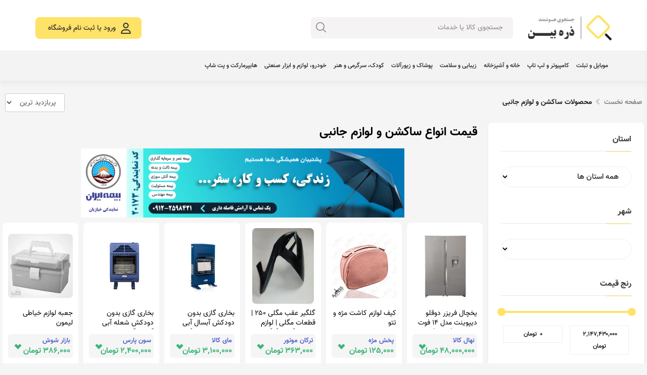

--- FILE ---
content_type: text/html; charset=utf-8
request_url: https://www.zarehbin.com/product-filter/category-%D8%B3%D8%A7%DA%A9%D8%B4%D9%86-%D9%88-%D9%84%D9%88%D8%A7%D8%B2%D9%85-%D8%AC%D8%A7%D9%86%D8%A8%DB%8C
body_size: 28472
content:


<!DOCTYPE html>
<html lang="fa">
<head><title>
	لیست قیمت ساکشن و لوازم جانبی | جستجوی هوشمند ذره بین
</title><meta charset="UTF-8" /><meta http-equiv="X-UA-compatible" content="IE=edge" /><meta name="viewport" content="width=device-width, initial-scale=1" />
    <link rel="preload" as="font" href="/assets/fonts/vazir/Vazir-FD.woff2" type="font/woff" crossorigin="anonymous">
    <link rel="preload" as="font" href="/assets/fonts/vazir/Vazir-Bold-FD.woff2" type="font/woff" crossorigin="anonymous">
    <link rel="preload" as="font" href="/assets/fonts/vazir/Vazir-Medium-FD.woff2" type="font/woff" crossorigin="anonymous">
    <link href="/assets/css/style.css" rel="stylesheet" />

    <style id="htmlCss" type="text/css"></style><meta name="theme-color" content="#9f5f80" />

<script>
    !function (t, e, n) {
        t.yektanetAnalyticsObject = n, t[n] = t[n] || function () {
            t[n].q.push(arguments)
        }, t[n].q = t[n].q || [];
        var a = new Date, r = a.getFullYear().toString() + "0" + a.getMonth() + "0" + a.getDate() + "0" + a.getHours(),
            c = e.getElementsByTagName("script")[0], s = e.createElement("script");
        s.id = "ua-script-Cg1crqUy"; s.dataset.analyticsobject = n;
        s.async = 1; s.type = "text/javascript";
        s.src = "https://cdn.yektanet.com/rg_woebegone/scripts_v3/Cg1crqUy/rg.complete.js?v=" + r, c.parentNode.insertBefore(s, c)
    }(window, document, "yektanet");
</script>



<script type="text/javascript" src="https://s1.mediaad.org/serve/16905/retargeting.js"async></script><link rel='shortcut icon' href='/Uploads/Setting/c77f12ac-6835-42dd-afc2-10c683cfaffa.ico' type='image/x-icon'><link rel='icon' href='/Uploads/Setting/c77f12ac-6835-42dd-afc2-10c683cfaffa.ico' type='image/x-icon'><style>
.header-device-mobile, .header-nav-container, .footer-device-mobile {
    background-color: #f3f3f3 !important;
}
.main-menu>.menu-item.menu-item_open>a {
    background-color: #b5b1b1 !important;
}
.header.style7 .header-nav .header-btn a {
background-color: #ffe268 !important;
color: #333 !important;
}
.footer-device-mobile .footer-device-mobile-item>a .icon {
fill: #696969 !important;
}
.footer-device-mobile .footer-device-mobile-item>a {
color: #696969 !important;
text-shadow: 0 0 8px transparent !important;
}
</style>
    <meta name="og:title" content="لیست قیمت ساکشن و لوازم جانبی | جستجوی هوشمند ذره بین" /><meta name="og:description" content="لیست قیمت ساکشن و لوازم جانبی" /><meta name="og:url" content="https://www.zarehbin.com/product-filter/category-ساکشن-و-لوازم-جانبی" />
    <link rel="canonical" href="https://www.zarehbin.com/product-filter/category-ساکشن-و-لوازم-جانبی" />
    <style id="head_htmlCss" type="text/css"></style>
    
    <style>
        .widgettitle {
            color: #333;
        }
    </style>
    <style>
        .top-banner {
            text-align: center; 
            margin-bottom: 10px;
        }
        .top-banner img {
            max-width: 640px;
        }
        @media (max-width: 640px) {
            .top-banner img {
                max-width: 100%;
            }
        }
    </style>
<meta name="description" content="لیست قیمت ساکشن و لوازم جانبی" /></head>
<body class="rtl">

    <form method="post" action="/product-filter/category-ساکشن-و-لوازم-جانبی" onsubmit="javascript:return WebForm_OnSubmit();" id="form1">
<div class="aspNetHidden">
<input type="hidden" name="__EVENTTARGET" id="__EVENTTARGET" value="" />
<input type="hidden" name="__EVENTARGUMENT" id="__EVENTARGUMENT" value="" />
<input type="hidden" name="__VIEWSTATE" id="__VIEWSTATE" value="3n9w7kekHqdgnnD8yf6rzzyaoFjPges8ijL2byZxTH6MCuxFDGqeEFDMsIMBgtK9H9z1SfNwdRUkYSUOu3gl/9pVVjGzilHsUaPSn0o7VcmySg7PzaZlfW7+L6XzH0tjyqZl5QFqOlxujVAy7llrgDgwRUJ7DV/6hzbuvKv8XgQN0V+PATmxPrzVqfD0IKKKoWpJ2cLd9AnCuiCG0s7Dyg==" />
</div>

<script type="text/javascript">
//<![CDATA[
var theForm = document.forms['form1'];
if (!theForm) {
    theForm = document.form1;
}
function __doPostBack(eventTarget, eventArgument) {
    if (!theForm.onsubmit || (theForm.onsubmit() != false)) {
        theForm.__EVENTTARGET.value = eventTarget;
        theForm.__EVENTARGUMENT.value = eventArgument;
        theForm.submit();
    }
}
//]]>
</script>


<script src="/WebResource.axd?d=pynGkmcFUV13He1Qd6_TZMnVTrZLc38Gd8VWrZFqiZuPBGS5PlnQYw8aWsI0oUFKerYlkMriZTHR3MSa2D4X-A2&amp;t=638901662248157332" type="text/javascript"></script>


<script src="/ScriptResource.axd?d=nv7asgRUU0tRmHNR2D6t1Hj2nhyChhUX4zxgH0GIhdF4ij_I7Khul1wZ8Oc1AY9wcCe6uRFqSBKW6mCJOC3sDSuw1qwo6Mi32UUaSRrBn-WvLAmxyTA-jMq7k6ehSlqNf2I1H_69QFQPFjhqdppgFQ2&amp;t=ffffffff93d1c106" type="text/javascript"></script>
<script type="text/javascript">
//<![CDATA[
function WebForm_OnSubmit() {
if (typeof(ValidatorOnSubmit) == "function" && ValidatorOnSubmit() == false) return false;
return true;
}
//]]>
</script>

<div class="aspNetHidden">

	<input type="hidden" name="__VIEWSTATEGENERATOR" id="__VIEWSTATEGENERATOR" value="9287DA42" />
	<input type="hidden" name="__EVENTVALIDATION" id="__EVENTVALIDATION" value="vdPGne3YIKxO5SOEe1NFh/7Pk0tXRSl/r8PT+DIyRLrnNClvF6TzPM0+ZQiHbxCcqZnQKO3aiTgL/nN1KyL9/dPB4cPXNLMgfIBq0ftm2tjePQKyHi5/nd6cWSlafD0Ws29GCNr5QnbwXmCe884hvekrlXwrOLFTeRRg1r3dUhW5AZUtkPXCGxofSdcGNyVILUrMi1SW+A03dGfRv/7uJ6u4lx/zR5WC5eNhRD5At4Bpj85va2+JhhZhEx8V1xedtK/xLP2btxtMsfbZK6ySNWElgl+0gQgSMkQvzSrCQirQ9AUogjLOtef2z1+/QA+kNZvduvS/rqvQivIjsXH633RRi6xFlNVZxca+QL30xErAUvGJOQSbYbFnyXPmGLGo1ZkkkVQh2eU9bp/YAQS/cZJ66nXjvljVqV3IPK6OcXBw67nuSlhKhZXLSOnUOwV4G+5yw2ljdYkqzuRx7YCwPnsBZqFgrRXAflaWDVRu+0NcltLn3zmK4nrcWPR7N3YmCysVGJV5oarJvIFD7RAvqxBr77dQY7cZiXsqNtIhRlXG9o+UGhQ9Basd1py/IXzKxg8tF7KQ6hv3CI1wq7LgJ3wvyLuwjs0Y0L46/QaFkaHrT4DKmRM9T4T8qYZbdFLhKiBxFYOFmR+eawB6/pU2iUWG9ZmLnhbQkx3n0dNbV4AhAkMIes65M+Znu+oR61W8ZAk9a1SaZxQN4k6FTU4rri+m44Bci8F0lDROFVFZYXKqKKXN25ImHAKhPzIisAU3RyeOlankC0FayQo0LYs/fDDSG32lxK/gVz7aOGgvDghkRmHyr8VXgzDVb2/DWWDkSN3CVo/LEPlxJKIpTq1dmLFwcWMBmYEJsRJVdwrmpCDODbtfNs9lEK+kLt+HzBYXiWnQgSdcyNa5Rd6HXx/xyYHRifWK6asFZACmoJ2S1ootqRyt4cXTImpl+FSy870ZqMOnRs9FtH3JdF6/KwQsA4kXUFHL2aUNLcZkn/MxsAhC2hEOmiMWl8jNvm5ZczUv5cv4yeSGZhRl6iwPFIHH9gFAFW/pq+eh5t5781NG3hHLcuoy0kh5WMHyc3xq6FCDHFFYDvlPBN2MyDfdkieWmoqJC4MBnLfLcXJav/0YeEa8Z6KkjnecXCqeuBz51DqMIdWpqEwyMn4xRlKZUlMRz44jmgh8tMVTRVHfAcVAm0ELfVbPm4wTQ/XpXOMUTz3v//7wxUvFqvpLHSMZ1R5b8vIDDhFSD0ZfhfdT4DZNjNPTfcqQHnURnanSyFLdwv0D0cK6JKS7Ku5aq2XA+rAYcnRRP8dfgAhNoYN3CEXZViHuyaia49u9LFOZPZiTuO9KUi0N2jKGfCP2Jby47kQYd7HQbGHVc88oiZcgMArKokf3UHPVdNZucjK2gBbE/SZP4T7SqbDrNLPF3dNldDMWBmmMVaEHbWmjAaAHRld5qxaxAMrfKhhczR4ZVC589V76oc9e2737kE9pww7QAtMfypM5nMJMZbQIOGWBgazs6M4CQ6tez6l+qi3hMUFuSXJlYpnGtU3pcyRZ2O1Qi62/eWo1xsV6N9X49hI99ihgygxuEZiVGoQ7SuP2sjHFfVhWUtOBZ9zEwNdwwWovwGAi9vdB/gi+/Jic3s1fYoGGclJVj7NYMKRIgEbWDnAUkdfGsVlyotSUs9cOcYY9eNw/bs0GLM8xf+REFywb2Zxo9ERMkFjnM+JAWMe52NiQ267+WZsTA6o+wFIqPriQzVFch7ZTDH8GnZCVjTomG0vEK//sbtBmHynKFhTHvbqTz3e83MaECPt274F3CHGy6nIO7btTl/o8DQH6iq8M/d2qglyG4x/lFmdArTmqqDfAwecrhEwtSvImQbFKxO0/i5Sq0lRcy3Yxhvbl46XpMXrtczHbo16SPutafjfaEP5lZskZrP752JJHqpsYoj92Qfh1PuBXeVDpE1SkujdiWclm1y1ShS6SBflCL5UXj/EaQoXcypZy+CVNf7q4wcP3D6AzB+SVFHFuEkVeTGCQmy0Eoejyd9F5XVucMoc8Zq8H4zfvFEXL4SIR0Lq/+7I9+87M3aTwTMk2SJLPJUSdxUqCFswuGu9iBX7DJ+gb9fU4mhfkv6rFUqbUfx6AjyQVBDyvmrsz1PuTBUht4qVotdnsNL2q6hpiE9YrHB4NhQKK0kcnPoKZNdz2cujYpdYsngpFMzobNaKWr3aEQaJn8gBAB+JGLtF1p7rhEAvs7VZOg76+" />
</div>

        

        <header class="header style7">
            <div id="header-wrapper">
                <div class="container">
                    <div class="main-header">
                        <div class="row rtl">
                            <div class="col-lg-2 col-sm-4 col-md-3 col-xs-7 col-ts-12 header-element rtl">
                                <div class="logo text-right">
                                    <a href="/">
                                        <img src="https://www.zarehbin.com/Uploads/Setting/79764876-7303-4218-8889-f6628462da1d.png" id="imgLogo" alt="جستجوی هوشمند ذره بین" style="max-height: 65px;" />
                                    </a>
                                </div>
                            </div>

                            <div class="col-lg-7 col-sm-8 col-md-5 col-xs-5 col-ts-12">
                                <div class="search">
                                    <input name="ctl00$txtSearch" type="text" id="txtSearch" class="input input-zarehbin-search" placeholder="جستجوی کالا یا خدمات" />
                                    <a href="/product-filter" id="btnSearch" class="btn-zarehbin-search"></a>
                                    <span class="spinner d-none zarehbin-search-spinner"></span>
                                </div>
                            </div>

                            <div class="col-lg-3 col-sm-12 col-md-4 col-xs-12 col-ts-12">
                                <div class="header-control  text-left">
                                    <div class="block-account block-header vereesa-dropdown">
                                        <a href="javascript:void(0);" data-vereesa="vereesa-dropdown" class="login-btn">
                                            <svg xmlns="http://www.w3.org/2000/svg" class="icon" viewBox="0 0 448 512" height="22">
                                                <path d="M272 304h-96C78.8 304 0 382.8 0 480c0 17.67 14.33 32 32 32h384c17.67 0 32-14.33 32-32C448 382.8 369.2 304 272 304zM48.99 464C56.89 400.9 110.8 352 176 352h96c65.16 0 119.1 48.95 127 112H48.99zM224 256c70.69 0 128-57.31 128-128c0-70.69-57.31-128-128-128S96 57.31 96 128C96 198.7 153.3 256 224 256zM224 48c44.11 0 80 35.89 80 80c0 44.11-35.89 80-80 80S144 172.1 144 128C144 83.89 179.9 48 224 48z" />
                                            </svg>
                                            <span class="login-title">
                                                ورود یا ثبت نام فروشگاه
                                            </span>
                                        </a>
                                        <div class="header-account vereesa-submenu" style="display: none;">
                                            <div id="UpdatePanel">
	
                                                    
                                                    <div id="PanelLoggedOut" class="header-user-form-tabs">
                                                        <div id="header-tab-login" class="tab-panel active">

                                                            <div class="login form-login pd-20 rtl text-right">
                                                                <p class="form-row form-row-wide">
                                                                    <input name="ctl00$txtMobileLogin" type="text" id="txtMobileLogin" class="input-text w-100" placeholder="شماره موبایل" />
                                                                    <span id="RequiredFieldValidator1" class="validation" style="display:none;"></span>
                                                                </p>

                                                                

                                                                <p class="form-row rtl text-right">
                                                                    <input type="submit" name="ctl00$btnLogin" value="ورود به سایت" onclick="javascript:WebForm_DoPostBackWithOptions(new WebForm_PostBackOptions(&quot;ctl00$btnLogin&quot;, &quot;&quot;, true, &quot;login&quot;, &quot;&quot;, false, false))" id="btnLogin" class="button" />

                                                                </p>

                                                                <p class="form-row rtl text-right">
                                                                    <a href="/signin-with-password">
                                                                        ورود با نام کاربری و کلمه عبور</a>
                                                                </p>

                                                            </div>
                                                        </div>
                                                    </div>

                                                
</div>

                                        </div>
                                    </div>

                                    <a class="menu-bar mobile-navigation menu-toggle" href="#" aria-label="منو">
                                        <span></span>
                                        <span></span>
                                        <span></span>
                                    </a>
                                </div>
                            </div>
                        </div>
                    </div>
                </div>
            </div>
            <div class="header-nav-container">
                <div class="container">
                    <div class="header-nav-wapper main-menu-wapper rtl">
                        <div class="header-nav">
                            <div class="container-wapper">

                                <ul class="vereesa-clone-mobile-menu vereesa-nav main-menu " id="menu-main-menu">

                                    <li class="menu-item menu-logo">
                                        <a href="/" class='vereesa-menu-item-title'>
                                            <img src="https://www.zarehbin.com/Uploads/Setting/dfd4635b-d2a2-43ec-a2e3-1d991001516a.png" id="imgLogoApp" loading="lazy" alt="جستجوی هوشمند ذره بین" />
                                        </a>
                                    </li>

                                    <li class='menu-item'><a title='موبایل و تبلت' class='vereesa-menu-item-title' data-id='2600' href='/product-filter/category-موبایل-و-تبلت'>موبایل و تبلت</a></li><li class='menu-item'><a title='کامپیوتر و لپ تاپ' class='vereesa-menu-item-title' data-id='2663' href='/product-filter/category-کامپیوتر-و-لپ-تاپ'>کامپیوتر و لپ تاپ</a></li><li class='menu-item'><a title='خانه و آشپزخانه' class='vereesa-menu-item-title' data-id='2728' href='/product-filter/category-خانه-و-آشپزخانه'>خانه و آشپزخانه</a></li><li class='menu-item'><a title='زیبایی و سلامت' class='vereesa-menu-item-title' data-id='2793' href='/product-filter/category-زیبایی-و-سلامت'>زیبایی و سلامت</a></li><li class='menu-item'><a title='پوشاک و زیورآلات' class='vereesa-menu-item-title' data-id='2858' href='/product-filter/category-پوشاک-و-زیورآلات'>پوشاک و زیورآلات</a></li><li class='menu-item'><a title='کودک، سرگرمی و هنر' class='vereesa-menu-item-title' data-id='2923' href='/product-filter/category-کودک-سرگرمی-و-هنر'>کودک، سرگرمی و هنر</a></li><li class='menu-item'><a title='خودرو، لوازم و ابزار صنعتی' class='vereesa-menu-item-title' data-id='2988' href='/product-filter/category-خودرو-لوازم-و-ابزار-صنعتی'>خودرو، لوازم و ابزار صنعتی</a></li><li class='menu-item'><a title='هایپرمارکت و پت شاپ' class='vereesa-menu-item-title' data-id='3053' href='/product-filter/category-هایپرمارکت-و-پت-شاپ'>هایپرمارکت و پت شاپ</a></li>
                                </ul>

                                

                            </div>
                        </div>
                    </div>
                </div>
            </div>
        </header>

        <!-- Mobile header -->
        <div class="header-device-mobile">
            <div class="wapper">
                <div class="logo-bar">
                    <a class="mobile-navigation  wide menu-toggle" href="#" aria-label="منو">
                        <span></span>
                        <span></span>
                        <span></span>
                    </a>

                    <a class="logo" href="/">
                        <img src="https://www.zarehbin.com/Uploads/Setting/79764876-7303-4218-8889-f6628462da1d.png" id="imgLogoRes" alt="جستجوی هوشمند ذره بین" style="max-height: 65px;" />
                    </a>
                </div>
                <div id="MobileSearchBar" class="mobile-search">
                    <input name="ctl00$TxtMobilSearch" type="text" id="TxtMobilSearch" class="input input-zarehbin-search" placeholder="جستجوی کالا یا خدمات" />
                    <a href="/product-filter" id="" class="btn-zarehbin-search"></a>
                    <span class="spinner zarehbin-search-spinner d-none"></span>
                </div>
            </div>
        </div>

        
    <input type="hidden" name="ctl00$main$TxtQuery" id="main_TxtQuery" />
    <div class="main-content main-content-product left-sidebar product-filter-page mobile-multiple-items">
        <div class="container-fluid">
            <div class="row">
                <div class="col-lg-12 page-top-bar">
                    <div class="breadcrumb-trail breadcrumbs">
                        <ul class="trail-items breadcrumb rtl">
                            <li class="trail-item trail-begin">
                                <a href="/">صفحه نخست</a>
                            </li>
                            
                            <li class="trail-item trail-end active">
                                محصولات ساکشن و لوازم جانبی 
                            </li>
                        </ul>
                    </div>
                    <div class="filter-order-by">
                        <select name="ctl00$main$ddlOrder" id="main_ddlOrder" class="form-control" title="مرتب سازی بر اساس">
	<option selected="selected" value="most-visited">پربازدید ترین</option>
	<option value="new">جدیدترین</option>
	<option value="old">قدیمی ترین</option>
	<option value="cheap">ارزان ترین</option>
	<option value="expensive">گران ترین</option>

</select>
                    </div>
                </div>
            </div>
            <div class="row">

                <div class="sidebar products col-lg-3 col-md-3 col-sm-12 col-xs-12" style="padding: 0 5px;">
                    <div class="wrapper-sidebar shop-sidebar rtl">
                        

                        <div class="widget woof_Widget widget-filter shadow">
                            <div class="widget widget-categories">
                                <div class="widgettitle">استان</div>
                                <select name="ctl00$main$ddlOstan" id="main_ddlOstan" class="ddl">
	<option value="0">همه استان ها</option>
	<option value="1">آذربایجان شرقی</option>
	<option value="2">آذربایجان غربی</option>
	<option value="3">اردبیل</option>
	<option value="4">اصفهان</option>
	<option value="5">البرز</option>
	<option value="6">ایلام</option>
	<option value="7">بوشهر</option>
	<option value="8">تهران</option>
	<option value="24">چهارمحال و بختیاری</option>
	<option value="9">خراسان جنوبی</option>
	<option value="10">خراسان رضوی</option>
	<option value="11">خراسان شمالی</option>
	<option value="12">خوزستان</option>
	<option value="13">زنجان</option>
	<option value="14">سمنان</option>
	<option value="15">سیستان و بلوچستان</option>
	<option value="16">فارس</option>
	<option value="17">قزوین</option>
	<option value="18">قم</option>
	<option value="29">گلستان</option>
	<option value="30">گیلان</option>
	<option value="19">لرستان</option>
	<option value="20">مازندران</option>
	<option value="21">مرکزی</option>
	<option value="22">هرمزگان</option>
	<option value="23">همدان</option>
	<option value="25">کردستان</option>
	<option value="26">کرمان</option>
	<option value="27">کرمانشاه</option>
	<option value="28">کهگیلویه و بویراحمد</option>
	<option value="31">یزد</option>

</select>
                            </div>

                            <div class="widget widget-categories">
                                <div class="widgettitle">شهر</div>
                                <select name="ctl00$main$ddlCity" id="main_ddlCity" class="ddl">

</select>
                            </div>
                            <div class="widget widget_filter_price">
                                <div class="widgettitle">رنج قیمت</div>
                                <div class="price-slider-wrapper">
                                    <div id="main_priceRange" data-label-reasult="Range:" class="slider-range-price " data-min="0" data-max="2147430000" data-unit=" تومان " data-value-min="0" data-value-max="2147430000"></div>
                                    <div class="price-slider-amount">
                                        <span id="main_priceFrom" class="from">0 تومان</span>
                                        <span id="main_priceTo" class="to">2,147,430,000 تومان</span>
                                    </div>
                                </div>
                            </div>

                            <div class="widget widget-brand">
                                <div class="widgettitle">وضعیت کالا</div>
                                <ul class="list-brand">
                                    <li>
                                        <input id="main_chbMojud" type="checkbox" name="ctl00$main$chbMojud" /><label for="main_chbMojud">کالاهای موجود</label>
                                    </li>
                                </ul>
                            </div>
                            <a id="main_btnSearch" class="button w-100 mb-10">فیلتر کن</a>
                            <a id="main_btnReset" class="button w-100 button-light">پاک کردن فیلترها</a>
                        </div>
                    </div>
                </div>

                <div class="content-area shop-grid-content no-banner col-lg-9 col-md-9 col-sm-12 col-xs-12 rtl">
                    <div class="site-main">
                        <h1 id="main_PageTitle" class="filter-title">قیمت انواع ساکشن و لوازم جانبی</h1>
                        <div id="main_TopBanner" class="top-banner">
                            <a href='#'' target="_blank" rel="noopener noreferrer nofollow" style="width: auto;">
                                <img alt='بیمه ایران کد 20173' src='https://www.zarehbin.com/Uploads/banners/bime-list.png' />
                            </a>
                        </div>

                        <div id="main_PanelNotFound" style="display:none;">
	
                            <div class="notification">
                                <div class="notification-right"></div>
                                <div class="notification-content">
                                    کالایی با مشخصات مورد نظر شما پیدا نکردیم.
                                </div>
                            </div>
                        
</div>

                        
                                <ul id="products" class="row list-products auto-clear equal-container product-grid d-flex flex-wrap">
                            
                                <li class="product-item product-type-variable col-lg-2 col-md-3 col-sm-4 col-xs-6 col-ts-6 style-1">
                                    
<div class="product-inner instock">
    <div class="product-thumb">
        <div class="product-top">
        </div>
        <div class="thumb-inner">
            <a href="/product-details/یخچال-فریزر-دوقلو-دیپوینت-مدل-14-فوت-max-d-سیلور-فروش-آنلاین-لوازم-خانگی-سی-و-هفت-ده-3710/373921">
                <img class="rounded product-image"
                    src="https://storage.zarehbin.com/media/image/62221/373921/911183_250_75.webp"
                    alt="یخچال فریزر دوقلو دیپوینت مدل 14 فوت MAX-D (سیلور) - فروش آنلاین لوازم خانگی سی و هفت ده 3710"  />
            </a>
        </div>
    </div>
    <div class="product-info">
        <a href="/product-details/یخچال-فریزر-دوقلو-دیپوینت-مدل-14-فوت-max-d-سیلور-فروش-آنلاین-لوازم-خانگی-سی-و-هفت-ده-3710/373921">
            <h2 class="product-name product_title" dir="auto">
                یخچال فریزر دوقلو دیپوینت مدل 14 فوت MAX-D (سیلور) - فروش آنلاین لوازم خانگی سی و هفت ده 3710
            </h2>
            <div class="group-info">
                
                    <div class="price-box rtl">
                        <span class="price-store-title">نهال کالا</span>
                        48,000,000 تومان    
                    <i class="price-icon sort-down"></i>
                    </div>
                
                
                    <div class="price-box rtl max-price">
                        <span class="price-store-title">گزینگ کالا</span>
                        146,620,000 تومان
                    <i class="price-icon sort-up"></i>
                    </div>
                
                
                
                <div class='store-title rtl text-center'>در 48 فروشگاه</div>
            </div>
        </a>
    </div>
</div>

                                    <input type="hidden" name="ctl00$main$rptProducts$ctl01$hfProductId" id="main_rptProducts_hfProductId_0" value="373921" />
                                </li>

                            
                                <li class="product-item product-type-variable col-lg-2 col-md-3 col-sm-4 col-xs-6 col-ts-6 style-1">
                                    
<div class="product-inner instock">
    <div class="product-thumb">
        <div class="product-top">
        </div>
        <div class="thumb-inner">
            <a href="/product-details/کیف-لوازم-کاشت-مژه-و-تتو/5542577">
                <img class="rounded product-image"
                    src="https://storage.zarehbin.com/media/image/71691/5542577/11910643_250_75.webp"
                    alt="کیف لوازم کاشت مژه و تتو"  />
            </a>
        </div>
    </div>
    <div class="product-info">
        <a href="/product-details/کیف-لوازم-کاشت-مژه-و-تتو/5542577">
            <h2 class="product-name product_title" dir="auto">
                کیف لوازم کاشت مژه و تتو
            </h2>
            <div class="group-info">
                
                    <div class="price-box rtl">
                        <span class="price-store-title">پخش مژه</span>
                        125,000 تومان    
                    <i class="price-icon sort-down"></i>
                    </div>
                
                
                
                
                    <div class="price-box rtl empty">
                        <span class="price-store-title">&nbsp;</span>
                        &nbsp;
                    </div>
                
                <div class='store-title rtl text-center'>در 1 فروشگاه</div>
            </div>
        </a>
    </div>
</div>

                                    <input type="hidden" name="ctl00$main$rptProducts$ctl02$hfProductId" id="main_rptProducts_hfProductId_1" value="5542577" />
                                </li>

                            
                                <li class="product-item product-type-variable col-lg-2 col-md-3 col-sm-4 col-xs-6 col-ts-6 style-1">
                                    
<div class="product-inner instock">
    <div class="product-thumb">
        <div class="product-top">
        </div>
        <div class="thumb-inner">
            <a href="/product-details/گلگیر-عقب-مگلی-250-قطعات-مگلی-لوازم-یدکی-مگلی-گلگیر-عقب-موتور/2349757">
                <img class="rounded product-image"
                    src="https://storage.zarehbin.com/media/image/65896/2349757/5416975_250_75.webp"
                    alt="گلگیر عقب مگلی ۲۵۰ |قطعات مگلی | لوازم یدکی مگلی | گلگیر عقب موتور"  />
            </a>
        </div>
    </div>
    <div class="product-info">
        <a href="/product-details/گلگیر-عقب-مگلی-250-قطعات-مگلی-لوازم-یدکی-مگلی-گلگیر-عقب-موتور/2349757">
            <h2 class="product-name product_title" dir="auto">
                گلگیر عقب مگلی ۲۵۰ |قطعات مگلی | لوازم یدکی مگلی | گلگیر عقب موتور
            </h2>
            <div class="group-info">
                
                    <div class="price-box rtl">
                        <span class="price-store-title">ترکان موتور</span>
                        363,000 تومان    
                    <i class="price-icon sort-down"></i>
                    </div>
                
                
                
                
                    <div class="price-box rtl empty">
                        <span class="price-store-title">&nbsp;</span>
                        &nbsp;
                    </div>
                
                <div class='store-title rtl text-center'>در 1 فروشگاه</div>
            </div>
        </a>
    </div>
</div>

                                    <input type="hidden" name="ctl00$main$rptProducts$ctl03$hfProductId" id="main_rptProducts_hfProductId_2" value="2349757" />
                                </li>

                            
                                <li class="product-item product-type-variable col-lg-2 col-md-3 col-sm-4 col-xs-6 col-ts-6 style-1">
                                    
<div class="product-inner instock">
    <div class="product-thumb">
        <div class="product-top">
        </div>
        <div class="thumb-inner">
            <a href="/product-details/بخاری-گازی-بدون-دودکش-آبسال-آبی-مدل-437فروشگاه-لوازم-خانگی-mykala-net/1333737">
                <img class="rounded product-image"
                    src="https://storage.zarehbin.com/media/image/63957/1333737/3135537_250_75.webp"
                    alt="بخاری گازی بدون دودکش آبسال آبی مدل 437فروشگاه لوازم خانگی mykala.net"  />
            </a>
        </div>
    </div>
    <div class="product-info">
        <a href="/product-details/بخاری-گازی-بدون-دودکش-آبسال-آبی-مدل-437فروشگاه-لوازم-خانگی-mykala-net/1333737">
            <h2 class="product-name product_title" dir="auto">
                بخاری گازی بدون دودکش آبسال آبی مدل 437فروشگاه لوازم خانگی mykala.net
            </h2>
            <div class="group-info">
                
                    <div class="price-box rtl">
                        <span class="price-store-title">مای کالا</span>
                        3,100,000 تومان    
                    <i class="price-icon sort-down"></i>
                    </div>
                
                
                    <div class="price-box rtl max-price">
                        <span class="price-store-title">هایپر تخفیفان</span>
                        6,050,000 تومان
                    <i class="price-icon sort-up"></i>
                    </div>
                
                
                
                <div class='store-title rtl text-center'>در 17 فروشگاه</div>
            </div>
        </a>
    </div>
</div>

                                    <input type="hidden" name="ctl00$main$rptProducts$ctl04$hfProductId" id="main_rptProducts_hfProductId_3" value="1333737" />
                                </li>

                            
                                <li class="product-item product-type-variable col-lg-2 col-md-3 col-sm-4 col-xs-6 col-ts-6 style-1">
                                    
<div class="product-inner instock">
    <div class="product-thumb">
        <div class="product-top">
        </div>
        <div class="thumb-inner">
            <a href="/product-details/بخاری-گازی-بدون-دودکش-شعله-آبی-آبسال-آبی-مدل-481فروشگاه-لوازم-خانگی-mykala-net/1333779">
                <img class="rounded product-image"
                    src="https://storage.zarehbin.com/media/image/63957/1333779/3135621_250_75.webp"
                    alt="بخاری گازی بدون دودکش شعله آبی آبسال آبی مدل 481فروشگاه لوازم خانگی mykala.net" loading="lazy" />
            </a>
        </div>
    </div>
    <div class="product-info">
        <a href="/product-details/بخاری-گازی-بدون-دودکش-شعله-آبی-آبسال-آبی-مدل-481فروشگاه-لوازم-خانگی-mykala-net/1333779">
            <h2 class="product-name product_title" dir="auto">
                بخاری گازی بدون دودکش شعله آبی آبسال آبی مدل 481فروشگاه لوازم خانگی mykala.net
            </h2>
            <div class="group-info">
                
                    <div class="price-box rtl">
                        <span class="price-store-title">سون پارس</span>
                        2,400,000 تومان    
                    <i class="price-icon sort-down"></i>
                    </div>
                
                
                    <div class="price-box rtl max-price">
                        <span class="price-store-title">هایپر تخفیفان</span>
                        5,390,000 تومان
                    <i class="price-icon sort-up"></i>
                    </div>
                
                
                
                <div class='store-title rtl text-center'>در 26 فروشگاه</div>
            </div>
        </a>
    </div>
</div>

                                    <input type="hidden" name="ctl00$main$rptProducts$ctl05$hfProductId" id="main_rptProducts_hfProductId_4" value="1333779" />
                                </li>

                            
                                <li class="product-item product-type-variable col-lg-2 col-md-3 col-sm-4 col-xs-6 col-ts-6 style-1">
                                    
<div class="product-inner instock">
    <div class="product-thumb">
        <div class="product-top">
        </div>
        <div class="thumb-inner">
            <a href="/product-details/جعبه-لوازم-خیاطی-لیمون/499720">
                <img class="rounded product-image"
                    src="https://storage.zarehbin.com/media/image/62724/499720/21945745_250_75.webp"
                    alt="جعبه لوازم خیاطی لیمون" loading="lazy" />
            </a>
        </div>
    </div>
    <div class="product-info">
        <a href="/product-details/جعبه-لوازم-خیاطی-لیمون/499720">
            <h2 class="product-name product_title" dir="auto">
                جعبه لوازم خیاطی لیمون
            </h2>
            <div class="group-info">
                
                    <div class="price-box rtl">
                        <span class="price-store-title">بازار شوش</span>
                        386,000 تومان    
                    <i class="price-icon sort-down"></i>
                    </div>
                
                
                
                
                    <div class="price-box rtl empty">
                        <span class="price-store-title">&nbsp;</span>
                        &nbsp;
                    </div>
                
                <div class='store-title rtl text-center'>در 2 فروشگاه</div>
            </div>
        </a>
    </div>
</div>

                                    <input type="hidden" name="ctl00$main$rptProducts$ctl06$hfProductId" id="main_rptProducts_hfProductId_5" value="499720" />
                                </li>

                            
                                <li class="product-item product-type-variable col-lg-2 col-md-3 col-sm-4 col-xs-6 col-ts-6 style-1">
                                    
<div class="product-inner instock">
    <div class="product-thumb">
        <div class="product-top">
        </div>
        <div class="thumb-inner">
            <a href="/product-details/کرم-دور-چشم-لایسل-اسمارت-فروش-آنلاین-لوازم-خانگی-سی-و-هفت-ده-3710/379764">
                <img class="rounded product-image"
                    src="https://storage.zarehbin.com/media/image/62221/379764/29048329_250_75.webp"
                    alt="کرم دور چشم لایسل اسمارت - فروش آنلاین لوازم خانگی سی و هفت ده 3710" loading="lazy" />
            </a>
        </div>
    </div>
    <div class="product-info">
        <a href="/product-details/کرم-دور-چشم-لایسل-اسمارت-فروش-آنلاین-لوازم-خانگی-سی-و-هفت-ده-3710/379764">
            <h2 class="product-name product_title" dir="auto">
                کرم دور چشم لایسل اسمارت - فروش آنلاین لوازم خانگی سی و هفت ده 3710
            </h2>
            <div class="group-info">
                
                    <div class="price-box rtl">
                        <span class="price-store-title">شیک بگ</span>
                        258,000 تومان    
                    <i class="price-icon sort-down"></i>
                    </div>
                
                
                    <div class="price-box rtl max-price">
                        <span class="price-store-title">اکسیرجوانی</span>
                        397,000 تومان
                    <i class="price-icon sort-up"></i>
                    </div>
                
                
                
                <div class='store-title rtl text-center'>در 16 فروشگاه</div>
            </div>
        </a>
    </div>
</div>

                                    <input type="hidden" name="ctl00$main$rptProducts$ctl07$hfProductId" id="main_rptProducts_hfProductId_6" value="379764" />
                                </li>

                            
                                <li class="product-item product-type-variable col-lg-2 col-md-3 col-sm-4 col-xs-6 col-ts-6 style-1">
                                    
<div class="product-inner instock">
    <div class="product-thumb">
        <div class="product-top">
        </div>
        <div class="thumb-inner">
            <a href="/product-details/دستگاه-تاتو-14-ولت-پیچی-فروشگاه-لوازم-کاشت-ناخن/4602128">
                <img class="rounded product-image"
                    src="https://storage.zarehbin.com/media/image/74017/4602128/9837490_250_75.webp"
                    alt="دستگاه تاتو ۱۴ ولت پیچی - فروشگاه لوازم کاشت ناخن" loading="lazy" />
            </a>
        </div>
    </div>
    <div class="product-info">
        <a href="/product-details/دستگاه-تاتو-14-ولت-پیچی-فروشگاه-لوازم-کاشت-ناخن/4602128">
            <h2 class="product-name product_title" dir="auto">
                دستگاه تاتو ۱۴ ولت پیچی - فروشگاه لوازم کاشت ناخن
            </h2>
            <div class="group-info">
                
                    <div class="price-box rtl">
                        <span class="price-store-title">پاساژشهر</span>
                        999,000 تومان    
                    <i class="price-icon sort-down"></i>
                    </div>
                
                
                    <div class="price-box rtl max-price">
                        <span class="price-store-title">سیب شاپ</span>
                        3,084,840 تومان
                    <i class="price-icon sort-up"></i>
                    </div>
                
                
                
                <div class='store-title rtl text-center'>در 7 فروشگاه</div>
            </div>
        </a>
    </div>
</div>

                                    <input type="hidden" name="ctl00$main$rptProducts$ctl08$hfProductId" id="main_rptProducts_hfProductId_7" value="4602128" />
                                </li>

                            
                                <li class="product-item product-type-variable col-lg-2 col-md-3 col-sm-4 col-xs-6 col-ts-6 style-1">
                                    
<div class="product-inner instock">
    <div class="product-thumb">
        <div class="product-top">
        </div>
        <div class="thumb-inner">
            <a href="/product-details/لوازم-شیر-ضد-نشست-زانتیا-اورجینال/3306920">
                <img class="rounded product-image"
                    src="https://storage.zarehbin.com/media/image/69507/3306920/7457947_250_75.webp"
                    alt="لوازم شیر ضد نشست زانتیا (اورجینال)" loading="lazy" />
            </a>
        </div>
    </div>
    <div class="product-info">
        <a href="/product-details/لوازم-شیر-ضد-نشست-زانتیا-اورجینال/3306920">
            <h2 class="product-name product_title" dir="auto">
                لوازم شیر ضد نشست زانتیا (اورجینال)
            </h2>
            <div class="group-info">
                
                    <div class="price-box rtl">
                        <span class="price-store-title">رامو موتور</span>
                        345,000 تومان    
                    <i class="price-icon sort-down"></i>
                    </div>
                
                
                
                
                    <div class="price-box rtl empty">
                        <span class="price-store-title">&nbsp;</span>
                        &nbsp;
                    </div>
                
                <div class='store-title rtl text-center'>در 1 فروشگاه</div>
            </div>
        </a>
    </div>
</div>

                                    <input type="hidden" name="ctl00$main$rptProducts$ctl09$hfProductId" id="main_rptProducts_hfProductId_8" value="3306920" />
                                </li>

                            
                                <li class="product-item product-type-variable col-lg-2 col-md-3 col-sm-4 col-xs-6 col-ts-6 style-1">
                                    
<div class="product-inner instock">
    <div class="product-thumb">
        <div class="product-top">
        </div>
        <div class="thumb-inner">
            <a href="/product-details/یخچال-فریزر-ساید-بای-ساید-معمولی-تی-سی-ال-مدل-s660-awd-فروش-آنلاین-لوازم-خانگی-سی-و-هفت-ده-3710/370793">
                <img class="rounded product-image"
                    src="https://storage.zarehbin.com/media/image/62221/370793/902559_250_75.webp"
                    alt="یخچال فریزر ساید بای ساید معمولی تی سی ال مدل S660-AWD - فروش آنلاین لوازم خانگی سی و هفت ده 3710" loading="lazy" />
            </a>
        </div>
    </div>
    <div class="product-info">
        <a href="/product-details/یخچال-فریزر-ساید-بای-ساید-معمولی-تی-سی-ال-مدل-s660-awd-فروش-آنلاین-لوازم-خانگی-سی-و-هفت-ده-3710/370793">
            <h2 class="product-name product_title" dir="auto">
                یخچال فریزر ساید بای ساید معمولی تی سی ال مدل S660-AWD - فروش آنلاین لوازم خانگی سی و هفت ده 3710
            </h2>
            <div class="group-info">
                
                    <div class="price-box rtl">
                        <span class="price-store-title">هاتف</span>
                        33,200,000 تومان    
                    <i class="price-icon sort-down"></i>
                    </div>
                
                
                    <div class="price-box rtl max-price">
                        <span class="price-store-title">آرکا 90</span>
                        62,000,000 تومان
                    <i class="price-icon sort-up"></i>
                    </div>
                
                
                
                <div class='store-title rtl text-center'>در 23 فروشگاه</div>
            </div>
        </a>
    </div>
</div>

                                    <input type="hidden" name="ctl00$main$rptProducts$ctl10$hfProductId" id="main_rptProducts_hfProductId_9" value="370793" />
                                </li>

                            
                                <li class="product-item product-type-variable col-lg-2 col-md-3 col-sm-4 col-xs-6 col-ts-6 style-1">
                                    
<div class="product-inner instock">
    <div class="product-thumb">
        <div class="product-top">
        </div>
        <div class="thumb-inner">
            <a href="/product-details/اجاق-گاز-فردار-اخوان-مدل-m11-edtr-فروش-آنلاین-لوازم-خانگی-سی-و-هفت-ده-3710/371031">
                <img class="rounded product-image"
                    src="https://storage.zarehbin.com/media/image/62221/371031/27962708_250_75.webp"
                    alt="اجاق گاز فردار اخوان مدل M11-EDTR - فروش آنلاین لوازم خانگی سی و هفت ده 3710" loading="lazy" />
            </a>
        </div>
    </div>
    <div class="product-info">
        <a href="/product-details/اجاق-گاز-فردار-اخوان-مدل-m11-edtr-فروش-آنلاین-لوازم-خانگی-سی-و-هفت-ده-3710/371031">
            <h2 class="product-name product_title" dir="auto">
                اجاق گاز فردار اخوان مدل M11-EDTR - فروش آنلاین لوازم خانگی سی و هفت ده 3710
            </h2>
            <div class="group-info">
                
                    <div class="price-box rtl">
                        <span class="price-store-title">فروشگاه لوازم ساختمانی لوکس خونه</span>
                        23,664,000 تومان    
                    <i class="price-icon sort-down"></i>
                    </div>
                
                
                    <div class="price-box rtl max-price">
                        <span class="price-store-title">عمرانیاز</span>
                        52,350,400 تومان
                    <i class="price-icon sort-up"></i>
                    </div>
                
                
                
                <div class='store-title rtl text-center'>در 20 فروشگاه</div>
            </div>
        </a>
    </div>
</div>

                                    <input type="hidden" name="ctl00$main$rptProducts$ctl11$hfProductId" id="main_rptProducts_hfProductId_10" value="371031" />
                                </li>

                            
                                <li class="product-item product-type-variable col-lg-2 col-md-3 col-sm-4 col-xs-6 col-ts-6 style-1">
                                    
<div class="product-inner instock">
    <div class="product-thumb">
        <div class="product-top">
        </div>
        <div class="thumb-inner">
            <a href="/product-details/ماشین-لباسشویی-دوقلو-هاورسن-11-کیلویی-مدل-آنیل-mwt11000-سفید-حجره-ما-فروشگاه-اینترنتی-لوازم-خانگی-شیراز/8910429">
                <img class="rounded product-image"
                    src="https://storage.zarehbin.com/media/image/81506/8910429/19760235_250_75.webp"
                    alt="ماشین لباسشویی دوقلو هاورسن 11 کیلویی مدل آنیل MWT11000 سفید - حجره ما - فروشگاه اینترنتی لوازم خانگی شیراز" loading="lazy" />
            </a>
        </div>
    </div>
    <div class="product-info">
        <a href="/product-details/ماشین-لباسشویی-دوقلو-هاورسن-11-کیلویی-مدل-آنیل-mwt11000-سفید-حجره-ما-فروشگاه-اینترنتی-لوازم-خانگی-شیراز/8910429">
            <h2 class="product-name product_title" dir="auto">
                ماشین لباسشویی دوقلو هاورسن 11 کیلویی مدل آنیل MWT11000 سفید - حجره ما - فروشگاه اینترنتی لوازم خانگی شیراز
            </h2>
            <div class="group-info">
                
                    <div class="price-box rtl">
                        <span class="price-store-title">کویین هلان</span>
                        11,243,375 تومان    
                    <i class="price-icon sort-down"></i>
                    </div>
                
                
                
                
                    <div class="price-box rtl empty">
                        <span class="price-store-title">&nbsp;</span>
                        &nbsp;
                    </div>
                
                <div class='store-title rtl text-center'>در 1 فروشگاه</div>
            </div>
        </a>
    </div>
</div>

                                    <input type="hidden" name="ctl00$main$rptProducts$ctl12$hfProductId" id="main_rptProducts_hfProductId_11" value="8910429" />
                                </li>

                            
                                <li class="product-item product-type-variable col-lg-2 col-md-3 col-sm-4 col-xs-6 col-ts-6 style-1">
                                    
<div class="product-inner instock">
    <div class="product-thumb">
        <div class="product-top">
        </div>
        <div class="thumb-inner">
            <a href="/product-details/جعبه-ابزار-فلزی-رونیکس-مدل-rh-9171-فروش-آنلاین-لوازم-خانگی-سی-و-هفت-ده-3710/370848">
                <img class="rounded product-image"
                    src="https://storage.zarehbin.com/media/image/62221/370848/902748_250_75.webp"
                    alt="جعبه ابزار فلزی رونیکس مدل RH-9171 - فروش آنلاین لوازم خانگی سی و هفت ده 3710" loading="lazy" />
            </a>
        </div>
    </div>
    <div class="product-info">
        <a href="/product-details/جعبه-ابزار-فلزی-رونیکس-مدل-rh-9171-فروش-آنلاین-لوازم-خانگی-سی-و-هفت-ده-3710/370848">
            <h2 class="product-name product_title" dir="auto">
                جعبه ابزار فلزی رونیکس مدل RH-9171 - فروش آنلاین لوازم خانگی سی و هفت ده 3710
            </h2>
            <div class="group-info">
                
                    <div class="price-box rtl">
                        <span class="price-store-title">بدوتولز</span>
                        1,110,000 تومان    
                    <i class="price-icon sort-down"></i>
                    </div>
                
                
                    <div class="price-box rtl max-price">
                        <span class="price-store-title">ابزار کوثران</span>
                        1,298,000 تومان
                    <i class="price-icon sort-up"></i>
                    </div>
                
                
                
                <div class='store-title rtl text-center'>در 8 فروشگاه</div>
            </div>
        </a>
    </div>
</div>

                                    <input type="hidden" name="ctl00$main$rptProducts$ctl13$hfProductId" id="main_rptProducts_hfProductId_12" value="370848" />
                                </li>

                            
                                <li class="product-item product-type-variable col-lg-2 col-md-3 col-sm-4 col-xs-6 col-ts-6 style-1">
                                    
<div class="product-inner instock">
    <div class="product-thumb">
        <div class="product-top">
        </div>
        <div class="thumb-inner">
            <a href="/product-details/اره-زنجیری-برقی-رونیکس-مدل-4742-فروش-آنلاین-لوازم-خانگی-سی-و-هفت-ده-3710/379760">
                <img class="rounded product-image"
                    src="https://storage.zarehbin.com/media/image/62221/379760/922928_250_75.webp"
                    alt="اره زنجیری برقی رونیکس مدل 4742 - فروش آنلاین لوازم خانگی سی و هفت ده 3710" loading="lazy" />
            </a>
        </div>
    </div>
    <div class="product-info">
        <a href="/product-details/اره-زنجیری-برقی-رونیکس-مدل-4742-فروش-آنلاین-لوازم-خانگی-سی-و-هفت-ده-3710/379760">
            <h2 class="product-name product_title" dir="auto">
                اره زنجیری برقی رونیکس مدل 4742 - فروش آنلاین لوازم خانگی سی و هفت ده 3710
            </h2>
            <div class="group-info">
                
                    <div class="price-box rtl">
                        <span class="price-store-title">ابزار جهان صنعت نوین</span>
                        8,500,000 تومان    
                    <i class="price-icon sort-down"></i>
                    </div>
                
                
                    <div class="price-box rtl max-price">
                        <span class="price-store-title">چوب ابزار</span>
                        13,500,000 تومان
                    <i class="price-icon sort-up"></i>
                    </div>
                
                
                
                <div class='store-title rtl text-center'>در 31 فروشگاه</div>
            </div>
        </a>
    </div>
</div>

                                    <input type="hidden" name="ctl00$main$rptProducts$ctl14$hfProductId" id="main_rptProducts_hfProductId_13" value="379760" />
                                </li>

                            
                                <li class="product-item product-type-variable col-lg-2 col-md-3 col-sm-4 col-xs-6 col-ts-6 style-1">
                                    
<div class="product-inner instock">
    <div class="product-thumb">
        <div class="product-top">
        </div>
        <div class="thumb-inner">
            <a href="/product-details/باربند-نیسان-پیکاپ-دلفان-آفرود-روی-قسمت-بار-فروشگاه-لوازم-آفروددودف/3467085">
                <img class="rounded product-image"
                    src="https://storage.zarehbin.com/media/image/70280/3467085/7767298_250_75.webp"
                    alt="باربند نیسان پیکاپ دلفان آفرود (روی قسمت بار)  - فروشگاه لوازم آفروددودف" loading="lazy" />
            </a>
        </div>
    </div>
    <div class="product-info">
        <a href="/product-details/باربند-نیسان-پیکاپ-دلفان-آفرود-روی-قسمت-بار-فروشگاه-لوازم-آفروددودف/3467085">
            <h2 class="product-name product_title" dir="auto">
                باربند نیسان پیکاپ دلفان آفرود (روی قسمت بار)  - فروشگاه لوازم آفروددودف
            </h2>
            <div class="group-info">
                
                    <div class="price-box rtl">
                        <span class="price-store-title">دودف</span>
                        14,295,000 تومان    
                    <i class="price-icon sort-down"></i>
                    </div>
                
                
                
                
                    <div class="price-box rtl empty">
                        <span class="price-store-title">&nbsp;</span>
                        &nbsp;
                    </div>
                
                <div class='store-title rtl text-center'>در 1 فروشگاه</div>
            </div>
        </a>
    </div>
</div>

                                    <input type="hidden" name="ctl00$main$rptProducts$ctl15$hfProductId" id="main_rptProducts_hfProductId_14" value="3467085" />
                                </li>

                            
                                <li class="product-item product-type-variable col-lg-2 col-md-3 col-sm-4 col-xs-6 col-ts-6 style-1">
                                    
<div class="product-inner instock">
    <div class="product-thumb">
        <div class="product-top">
        </div>
        <div class="thumb-inner">
            <a href="/product-details/شیرتوالت-اهرمی-راسان-مدل-الیزه-طلامات-فروش-آنلاین-لوازم-خانگی-سی-و-هفت-ده-3710/370826">
                <img class="rounded product-image"
                    src="https://storage.zarehbin.com/media/image/62221/370826/902673_250_75.webp"
                    alt="شیرتوالت اهرمی راسان مدل الیزه طلامات - فروش آنلاین لوازم خانگی سی و هفت ده 3710" loading="lazy" />
            </a>
        </div>
    </div>
    <div class="product-info">
        <a href="/product-details/شیرتوالت-اهرمی-راسان-مدل-الیزه-طلامات-فروش-آنلاین-لوازم-خانگی-سی-و-هفت-ده-3710/370826">
            <h2 class="product-name product_title" dir="auto">
                شیرتوالت اهرمی راسان مدل الیزه طلامات - فروش آنلاین لوازم خانگی سی و هفت ده 3710
            </h2>
            <div class="group-info">
                
                    <div class="price-box rtl">
                        <span class="price-store-title">استاد کالا</span>
                        3,954,896 تومان    
                    <i class="price-icon sort-down"></i>
                    </div>
                
                
                    <div class="price-box rtl max-price">
                        <span class="price-store-title">عمرانیاز</span>
                        10,305,000 تومان
                    <i class="price-icon sort-up"></i>
                    </div>
                
                
                
                <div class='store-title rtl text-center'>در 19 فروشگاه</div>
            </div>
        </a>
    </div>
</div>

                                    <input type="hidden" name="ctl00$main$rptProducts$ctl16$hfProductId" id="main_rptProducts_hfProductId_15" value="370826" />
                                </li>

                            
                                <li class="product-item product-type-variable col-lg-2 col-md-3 col-sm-4 col-xs-6 col-ts-6 style-1">
                                    
<div class="product-inner instock">
    <div class="product-thumb">
        <div class="product-top">
        </div>
        <div class="thumb-inner">
            <a href="/product-details/چکش-تخریب-دیوالت-مدل-d25951k-فروش-آنلاین-لوازم-خانگی-سی-و-هفت-ده-3710/237195">
                <img class="rounded product-image"
                    src="https://storage.zarehbin.com/media/image/62221/237195/612811_250_75.webp"
                    alt="چکش تخریب دیوالت مدل D25951K - فروش آنلاین لوازم خانگی سی و هفت ده 3710" loading="lazy" />
            </a>
        </div>
    </div>
    <div class="product-info">
        <a href="/product-details/چکش-تخریب-دیوالت-مدل-d25951k-فروش-آنلاین-لوازم-خانگی-سی-و-هفت-ده-3710/237195">
            <h2 class="product-name product_title" dir="auto">
                چکش تخریب دیوالت مدل D25951K - فروش آنلاین لوازم خانگی سی و هفت ده 3710
            </h2>
            <div class="group-info">
                
                    <div class="price-box rtl">
                        <span class="price-store-title">دیوالت سرا</span>
                        155,000,000 تومان    
                    <i class="price-icon sort-down"></i>
                    </div>
                
                
                
                
                    <div class="price-box rtl empty">
                        <span class="price-store-title">&nbsp;</span>
                        &nbsp;
                    </div>
                
                <div class='store-title rtl text-center'>در 3 فروشگاه</div>
            </div>
        </a>
    </div>
</div>

                                    <input type="hidden" name="ctl00$main$rptProducts$ctl17$hfProductId" id="main_rptProducts_hfProductId_16" value="237195" />
                                </li>

                            
                                <li class="product-item product-type-variable col-lg-2 col-md-3 col-sm-4 col-xs-6 col-ts-6 style-1">
                                    
<div class="product-inner instock">
    <div class="product-thumb">
        <div class="product-top">
        </div>
        <div class="thumb-inner">
            <a href="/product-details/پولیش-توسن-پلاس-مدل-3415p-فروش-آنلاین-لوازم-خانگی-سی-و-هفت-ده-3710/346233">
                <img class="rounded product-image"
                    src="https://storage.zarehbin.com/media/image/62221/346233/842490_250_75.webp"
                    alt="پولیش توسن پلاس مدل 3415P - فروش آنلاین لوازم خانگی سی و هفت ده 3710" loading="lazy" />
            </a>
        </div>
    </div>
    <div class="product-info">
        <a href="/product-details/پولیش-توسن-پلاس-مدل-3415p-فروش-آنلاین-لوازم-خانگی-سی-و-هفت-ده-3710/346233">
            <h2 class="product-name product_title" dir="auto">
                پولیش توسن پلاس مدل 3415P - فروش آنلاین لوازم خانگی سی و هفت ده 3710
            </h2>
            <div class="group-info">
                
                    <div class="price-box rtl">
                        <span class="price-store-title">ایمن ترافیک نارون</span>
                        8,700,000 تومان    
                    <i class="price-icon sort-down"></i>
                    </div>
                
                
                    <div class="price-box rtl max-price">
                        <span class="price-store-title">بدوتولز</span>
                        11,000,000 تومان
                    <i class="price-icon sort-up"></i>
                    </div>
                
                
                
                <div class='store-title rtl text-center'>در 32 فروشگاه</div>
            </div>
        </a>
    </div>
</div>

                                    <input type="hidden" name="ctl00$main$rptProducts$ctl18$hfProductId" id="main_rptProducts_hfProductId_17" value="346233" />
                                </li>

                            
                                <li class="product-item product-type-variable col-lg-2 col-md-3 col-sm-4 col-xs-6 col-ts-6 style-1">
                                    
<div class="product-inner instock">
    <div class="product-thumb">
        <div class="product-top">
        </div>
        <div class="thumb-inner">
            <a href="/product-details/تخم-مرغ-پز-سايا-مدل-مدل-egg-morning-a-فروش-آنلاین-لوازم-خانگی-سی-و-هفت-ده-3710/339560">
                <img class="rounded product-image"
                    src="https://storage.zarehbin.com/media/image/62221/339560/29189740_250_75.webp"
                    alt="تخم مرغ پز سايا مدل مدل Egg Morning A - فروش آنلاین لوازم خانگی سی و هفت ده 3710" loading="lazy" />
            </a>
        </div>
    </div>
    <div class="product-info">
        <a href="/product-details/تخم-مرغ-پز-سايا-مدل-مدل-egg-morning-a-فروش-آنلاین-لوازم-خانگی-سی-و-هفت-ده-3710/339560">
            <h2 class="product-name product_title" dir="auto">
                تخم مرغ پز سايا مدل مدل Egg Morning A - فروش آنلاین لوازم خانگی سی و هفت ده 3710
            </h2>
            <div class="group-info">
                
                    <div class="price-box rtl">
                        <span class="price-store-title">شعبه مرکزی لوازم خانگی پارس خزر تبریز</span>
                        1,805,400 تومان    
                    <i class="price-icon sort-down"></i>
                    </div>
                
                
                    <div class="price-box rtl max-price">
                        <span class="price-store-title">فروشگاه شهبازیان</span>
                        1,940,000 تومان
                    <i class="price-icon sort-up"></i>
                    </div>
                
                
                
                <div class='store-title rtl text-center'>در 6 فروشگاه</div>
            </div>
        </a>
    </div>
</div>

                                    <input type="hidden" name="ctl00$main$rptProducts$ctl19$hfProductId" id="main_rptProducts_hfProductId_18" value="339560" />
                                </li>

                            
                                <li class="product-item product-type-variable col-lg-2 col-md-3 col-sm-4 col-xs-6 col-ts-6 style-1">
                                    
<div class="product-inner instock">
    <div class="product-thumb">
        <div class="product-top">
        </div>
        <div class="thumb-inner">
            <a href="/product-details/پلوپز-مولینکس-مدل-rc1108-10ws-فروش-آنلاین-لوازم-خانگی-سی-و-هفت-ده-3710/371104">
                <img class="rounded product-image"
                    src="https://storage.zarehbin.com/media/image/62221/371104/29189765_250_75.webp"
                    alt="پلوپز مولینکس مدل RC1108-10WS - فروش آنلاین لوازم خانگی سی و هفت ده 3710" loading="lazy" />
            </a>
        </div>
    </div>
    <div class="product-info">
        <a href="/product-details/پلوپز-مولینکس-مدل-rc1108-10ws-فروش-آنلاین-لوازم-خانگی-سی-و-هفت-ده-3710/371104">
            <h2 class="product-name product_title" dir="auto">
                پلوپز مولینکس مدل RC1108-10WS - فروش آنلاین لوازم خانگی سی و هفت ده 3710
            </h2>
            <div class="group-info">
                
                    <div class="price-box rtl">
                        <span class="price-store-title">فروشگاه شهبازیان</span>
                        7,500,000 تومان    
                    <i class="price-icon sort-down"></i>
                    </div>
                
                
                
                
                    <div class="price-box rtl empty">
                        <span class="price-store-title">&nbsp;</span>
                        &nbsp;
                    </div>
                
                <div class='store-title rtl text-center'>در 7 فروشگاه</div>
            </div>
        </a>
    </div>
</div>

                                    <input type="hidden" name="ctl00$main$rptProducts$ctl20$hfProductId" id="main_rptProducts_hfProductId_19" value="371104" />
                                </li>

                            
                                <li class="product-item product-type-variable col-lg-2 col-md-3 col-sm-4 col-xs-6 col-ts-6 style-1">
                                    
<div class="product-inner instock">
    <div class="product-thumb">
        <div class="product-top">
        </div>
        <div class="thumb-inner">
            <a href="/product-details/دریل-پیچ-گوشتی-چکشی-شارژی-دیوالت-مدل-dcd796p2-فروش-آنلاین-لوازم-خانگی-سی-و-هفت-ده-3710/346118">
                <img class="rounded product-image"
                    src="https://storage.zarehbin.com/media/image/62221/346118/842218_250_75.webp"
                    alt="دریل پیچ گوشتی چکشی شارژی دیوالت مدل DCD796P2 - فروش آنلاین لوازم خانگی سی و هفت ده 3710" loading="lazy" />
            </a>
        </div>
    </div>
    <div class="product-info">
        <a href="/product-details/دریل-پیچ-گوشتی-چکشی-شارژی-دیوالت-مدل-dcd796p2-فروش-آنلاین-لوازم-خانگی-سی-و-هفت-ده-3710/346118">
            <h2 class="product-name product_title" dir="auto">
                دریل پیچ گوشتی چکشی شارژی دیوالت مدل DCD796P2 - فروش آنلاین لوازم خانگی سی و هفت ده 3710
            </h2>
            <div class="group-info">
                
                    <div class="price-box rtl">
                        <span class="price-store-title">ابزار سپه</span>
                        42,000,000 تومان    
                    <i class="price-icon sort-down"></i>
                    </div>
                
                
                    <div class="price-box rtl max-price">
                        <span class="price-store-title">ابزار سپه</span>
                        52,000,000 تومان
                    <i class="price-icon sort-up"></i>
                    </div>
                
                
                
                <div class='store-title rtl text-center'>در 7 فروشگاه</div>
            </div>
        </a>
    </div>
</div>

                                    <input type="hidden" name="ctl00$main$rptProducts$ctl21$hfProductId" id="main_rptProducts_hfProductId_20" value="346118" />
                                </li>

                            
                                <li class="product-item product-type-variable col-lg-2 col-md-3 col-sm-4 col-xs-6 col-ts-6 style-1">
                                    
<div class="product-inner instock">
    <div class="product-thumb">
        <div class="product-top">
        </div>
        <div class="thumb-inner">
            <a href="/product-details/اتوبخار-بوش-مدل-tda3027010فروشگاه-لوازم-خانگی-mykala-net/1335913">
                <img class="rounded product-image"
                    src="https://storage.zarehbin.com/media/image/63957/1335913/3139169_250_75.webp"
                    alt="اتوبخار بوش مدل TDA3027010فروشگاه لوازم خانگی mykala.net" loading="lazy" />
            </a>
        </div>
    </div>
    <div class="product-info">
        <a href="/product-details/اتوبخار-بوش-مدل-tda3027010فروشگاه-لوازم-خانگی-mykala-net/1335913">
            <h2 class="product-name product_title" dir="auto">
                اتوبخار بوش مدل TDA3027010فروشگاه لوازم خانگی mykala.net
            </h2>
            <div class="group-info">
                
                    <div class="price-box rtl">
                        <span class="price-store-title">لوازم خانگی بوش آلمان</span>
                        7,530,000 تومان    
                    <i class="price-icon sort-down"></i>
                    </div>
                
                
                
                
                    <div class="price-box rtl empty">
                        <span class="price-store-title">&nbsp;</span>
                        &nbsp;
                    </div>
                
                <div class='store-title rtl text-center'>در 3 فروشگاه</div>
            </div>
        </a>
    </div>
</div>

                                    <input type="hidden" name="ctl00$main$rptProducts$ctl22$hfProductId" id="main_rptProducts_hfProductId_21" value="1335913" />
                                </li>

                            
                                <li class="product-item product-type-variable col-lg-2 col-md-3 col-sm-4 col-xs-6 col-ts-6 style-1">
                                    
<div class="product-inner instock">
    <div class="product-thumb">
        <div class="product-top">
        </div>
        <div class="thumb-inner">
            <a href="/product-details/سشوار-صنعتی-رونیکس-مدل-1101-فروش-آنلاین-لوازم-خانگی-سی-و-هفت-ده-3710/339673">
                <img class="rounded product-image"
                    src="https://storage.zarehbin.com/media/image/62221/339673/830425_250_75.webp"
                    alt="سشوار صنعتی رونیکس مدل 1101 - فروش آنلاین لوازم خانگی سی و هفت ده 3710" loading="lazy" />
            </a>
        </div>
    </div>
    <div class="product-info">
        <a href="/product-details/سشوار-صنعتی-رونیکس-مدل-1101-فروش-آنلاین-لوازم-خانگی-سی-و-هفت-ده-3710/339673">
            <h2 class="product-name product_title" dir="auto">
                سشوار صنعتی رونیکس مدل 1101 - فروش آنلاین لوازم خانگی سی و هفت ده 3710
            </h2>
            <div class="group-info">
                
                    <div class="price-box rtl">
                        <span class="price-store-title">ابزار پوریا</span>
                        1,990,000 تومان    
                    <i class="price-icon sort-down"></i>
                    </div>
                
                
                    <div class="price-box rtl max-price">
                        <span class="price-store-title">ابزار پاکسرشت</span>
                        8,400,000 تومان
                    <i class="price-icon sort-up"></i>
                    </div>
                
                
                
                <div class='store-title rtl text-center'>در 38 فروشگاه</div>
            </div>
        </a>
    </div>
</div>

                                    <input type="hidden" name="ctl00$main$rptProducts$ctl23$hfProductId" id="main_rptProducts_hfProductId_22" value="339673" />
                                </li>

                            
                                <li class="product-item product-type-variable col-lg-2 col-md-3 col-sm-4 col-xs-6 col-ts-6 style-1">
                                    
<div class="product-inner instock">
    <div class="product-thumb">
        <div class="product-top">
        </div>
        <div class="thumb-inner">
            <a href="/product-details/ماشین-ظرفشویی-12-نفره-سفید-الگانس-مدل-el9005wفروشگاه-لوازم-خانگی-mykala-net/1334393">
                <img class="rounded product-image"
                    src="https://storage.zarehbin.com/media/image/63957/1334393/3136632_250_75.webp"
                    alt="ماشین ظرفشویی 12 نفره سفید الگانس مدل EL9005Wفروشگاه لوازم خانگی mykala.net" loading="lazy" />
            </a>
        </div>
    </div>
    <div class="product-info">
        <a href="/product-details/ماشین-ظرفشویی-12-نفره-سفید-الگانس-مدل-el9005wفروشگاه-لوازم-خانگی-mykala-net/1334393">
            <h2 class="product-name product_title" dir="auto">
                ماشین ظرفشویی 12 نفره سفید الگانس مدل EL9005Wفروشگاه لوازم خانگی mykala.net
            </h2>
            <div class="group-info">
                
                    <div class="price-box rtl">
                        <span class="price-store-title">کالامنش</span>
                        54,000,000 تومان    
                    <i class="price-icon sort-down"></i>
                    </div>
                
                
                    <div class="price-box rtl max-price">
                        <span class="price-store-title">لوازم خانگی الگانس</span>
                        54,500,000 تومان
                    <i class="price-icon sort-up"></i>
                    </div>
                
                
                
                <div class='store-title rtl text-center'>در 7 فروشگاه</div>
            </div>
        </a>
    </div>
</div>

                                    <input type="hidden" name="ctl00$main$rptProducts$ctl24$hfProductId" id="main_rptProducts_hfProductId_23" value="1334393" />
                                </li>

                            
                                </ul>
                            

                        <div id="main_PanelPagination">
	
                            <div id="pagenumber">
                                
                            </div>
                        
</div>

                        <div style="display: flex; justify-content: center; flex-direction: column; align-items: center;" id="loadMoreContainer">
                            <a id="main_BtnNext" rel="next" href="/product-filter/category-%d8%b3%d8%a7%da%a9%d8%b4%d9%86-%d9%88-%d9%84%d9%88%d8%a7%d8%b2%d9%85-%d8%ac%d8%a7%d9%86%d8%a8%db%8c/page-2">صفحه بعدی</a>
                            <img src="/assets/images/loading.gif" alt="صبر کنید" style="display: none; border-radius: 6px;" width="40" id="spinnerLoadMore" />
                        </div>
                        


                    </div>
                </div>

            </div>
        </div>
    </div>


    <a class="button btn-filter open-popup-link widget-filter-res" href="#filter-popup">
        <svg xmlns="http://www.w3.org/2000/svg" viewBox="0 0 512 512" style="max-width: 32px;" class="icon">
            <path d="M3.853 54.87C10.47 40.9 24.54 32 40 32H472C487.5 32 501.5 40.9 508.1 54.87C514.8 68.84 512.7 85.37 502.1 97.33L320 320.9V448C320 460.1 313.2 471.2 302.3 476.6C291.5 482 278.5 480.9 268.8 473.6L204.8 425.6C196.7 419.6 192 410.1 192 400V320.9L9.042 97.33C-.745 85.37-2.765 68.84 3.854 54.87L3.853 54.87z" />
        </svg>
        <span>فیلتر</span>
    </a>

    <div id="filter-popup" class="filter-popup mfp-hide">
        <div class="sidebar">

            <div class="widget woof_Widget bd-0 ">

                <div class="widget widget-categories">
                    <div class="widgettitle">استان</div>
                    <select name="ctl00$main$ddlOstanRes" id="main_ddlOstanRes" class="ddl">
	<option value="0">همه استان ها</option>
	<option value="1">آذربایجان شرقی</option>
	<option value="2">آذربایجان غربی</option>
	<option value="3">اردبیل</option>
	<option value="4">اصفهان</option>
	<option value="5">البرز</option>
	<option value="6">ایلام</option>
	<option value="7">بوشهر</option>
	<option value="8">تهران</option>
	<option value="24">چهارمحال و بختیاری</option>
	<option value="9">خراسان جنوبی</option>
	<option value="10">خراسان رضوی</option>
	<option value="11">خراسان شمالی</option>
	<option value="12">خوزستان</option>
	<option value="13">زنجان</option>
	<option value="14">سمنان</option>
	<option value="15">سیستان و بلوچستان</option>
	<option value="16">فارس</option>
	<option value="17">قزوین</option>
	<option value="18">قم</option>
	<option value="29">گلستان</option>
	<option value="30">گیلان</option>
	<option value="19">لرستان</option>
	<option value="20">مازندران</option>
	<option value="21">مرکزی</option>
	<option value="22">هرمزگان</option>
	<option value="23">همدان</option>
	<option value="25">کردستان</option>
	<option value="26">کرمان</option>
	<option value="27">کرمانشاه</option>
	<option value="28">کهگیلویه و بویراحمد</option>
	<option value="31">یزد</option>

</select>
                </div>

                <div class="widget widget-categories">
                    <div class="widgettitle">شهر</div>
                    <select name="ctl00$main$ddlCityRes" id="main_ddlCityRes" class="ddl">

</select>
                </div>



                



                <div class="widget widget_filter_price">
                    <div class="widgettitle">رنج قیمت</div>
                    <div class="price-slider-wrapper">
                        <div id="main_priceRangeRes" data-label-reasult="Range:" class="slider-range-price " data-min="0" data-max="2147430000" data-unit=" تومان " data-value-min="0" data-value-max="2147430000">
                        </div>
                        <div class="price-slider-amount">
                            <span id="main_priceFromRes" class="from">0 تومان</span>
                            <span id="main_priceToRes" class="to">2,147,430,000 تومان</span>
                        </div>
                    </div>
                </div>


                <div class="widget widget-brand d-none">
                    <div class="widgettitle">وضعیت کالا</div>
                    <ul class="list-brand">
                        <li>
                            <input id="main_chbMojudRes" type="checkbox" name="ctl00$main$chbMojudRes" checked="checked" /><label for="main_chbMojudRes">کالاهای موجود</label>
                        </li>
                    </ul>
                </div>

                <a id="main_btnSearchRes" class="button w-100 mb-10">فیلتر کن</a>
                <a id="main_btnResetRes" class="button w-100 button-light">پاک کردن فیلترها</a>


            </div>
        </div>

    </div>

    <div id="UpdateProgress1" style="display: none;">

        <div class="loading">
            <div class="loading-center">
                <img src="/assets/images/loading.gif" alt="صبر کنید" />
                <p>
                    لطفا چند لحظه صبر کنید.
                </p>
            </div>
        </div>

    </div>


        
            <ul class="socials" style="display: none;">
                <li id="liInstagram2">
                    <a href="https://www.instagram.com/zarehbincom" id="linkInstagram2" class="social-item" target="_blank" rel="noopener noreferrer">
                        <svg xmlns="http://www.w3.org/2000/svg" viewBox="0 0 448 512" class="icon" style="max-height: 48px;">
                            <path
                                d="M224.1 141c-63.6 0-114.9 51.3-114.9 114.9s51.3 114.9 114.9 114.9S339 319.5 339 255.9 287.7 141 224.1 141zm0 189.6c-41.1 0-74.7-33.5-74.7-74.7s33.5-74.7 74.7-74.7 74.7 33.5 74.7 74.7-33.6 74.7-74.7 74.7zm146.4-194.3c0 14.9-12 26.8-26.8 26.8-14.9 0-26.8-12-26.8-26.8s12-26.8 26.8-26.8 26.8 12 26.8 26.8zm76.1 27.2c-1.7-35.9-9.9-67.7-36.2-93.9-26.2-26.2-58-34.4-93.9-36.2-37-2.1-147.9-2.1-184.9 0-35.8 1.7-67.6 9.9-93.9 36.1s-34.4 58-36.2 93.9c-2.1 37-2.1 147.9 0 184.9 1.7 35.9 9.9 67.7 36.2 93.9s58 34.4 93.9 36.2c37 2.1 147.9 2.1 184.9 0 35.9-1.7 67.7-9.9 93.9-36.2 26.2-26.2 34.4-58 36.2-93.9 2.1-37 2.1-147.8 0-184.8zM398.8 388c-7.8 19.6-22.9 34.7-42.6 42.6-29.5 11.7-99.5 9-132.1 9s-102.7 2.6-132.1-9c-19.6-7.8-34.7-22.9-42.6-42.6-11.7-29.5-9-99.5-9-132.1s-2.6-102.7 9-132.1c7.8-19.6 22.9-34.7 42.6-42.6 29.5-11.7 99.5-9 132.1-9s102.7-2.6 132.1 9c19.6 7.8 34.7 22.9 42.6 42.6 11.7 29.5 9 99.5 9 132.1s2.7 102.7-9 132.1z" />
                        </svg>
                    </a>
                </li><li id="liTelegram2">
                    <a href="https://t.me/Zarehbin_admin" id="linkTelegram2" class="social-item" target="_blank" rel="noopener noreferrer">
                        <svg xmlns="http://www.w3.org/2000/svg" viewBox="0 0 496 512" class="icon" style="max-height: 48px;">
                            <path
                                d="M248,8C111.033,8,0,119.033,0,256S111.033,504,248,504,496,392.967,496,256,384.967,8,248,8ZM362.952,176.66c-3.732,39.215-19.881,134.378-28.1,178.3-3.476,18.584-10.322,24.816-16.948,25.425-14.4,1.326-25.338-9.517-39.287-18.661-21.827-14.308-34.158-23.215-55.346-37.177-24.485-16.135-8.612-25,5.342-39.5,3.652-3.793,67.107-61.51,68.335-66.746.153-.655.3-3.1-1.154-4.384s-3.59-.849-5.135-.5q-3.283.746-104.608,69.142-14.845,10.194-26.894,9.934c-8.855-.191-25.888-5.006-38.551-9.123-15.531-5.048-27.875-7.717-26.8-16.291q.84-6.7,18.45-13.7,108.446-47.248,144.628-62.3c68.872-28.647,83.183-33.623,92.511-33.789,2.052-.034,6.639.474,9.61,2.885a10.452,10.452,0,0,1,3.53,6.716A43.765,43.765,0,0,1,362.952,176.66Z" />
                        </svg>
                    </a>
                </li><li id="liPinterest2">
                    <a href="https://www.pinterest.com/zarehbincom" id="linkPinterest2" class="social-item" target="_blank" rel="noopener noreferrer">
                        <svg xmlns="http://www.w3.org/2000/svg" viewBox="0 0 496 512" class="icon" style="max-height: 48px;">
                            <path
                                d="M496 256c0 137-111 248-248 248-25.6 0-50.2-3.9-73.4-11.1 10.1-16.5 25.2-43.5 30.8-65 3-11.6 15.4-59 15.4-59 8.1 15.4 31.7 28.5 56.8 28.5 74.8 0 128.7-68.8 128.7-154.3 0-81.9-66.9-143.2-152.9-143.2-107 0-163.9 71.8-163.9 150.1 0 36.4 19.4 81.7 50.3 96.1 4.7 2.2 7.2 1.2 8.3-3.3.8-3.4 5-20.3 6.9-28.1.6-2.5.3-4.7-1.7-7.1-10.1-12.5-18.3-35.3-18.3-56.6 0-54.7 41.4-107.6 112-107.6 60.9 0 103.6 41.5 103.6 100.9 0 67.1-33.9 113.6-78 113.6-24.3 0-42.6-20.1-36.7-44.8 7-29.5 20.5-61.3 20.5-82.6 0-19-10.2-34.9-31.4-34.9-24.9 0-44.9 25.7-44.9 60.2 0 22 7.4 36.8 7.4 36.8s-24.5 103.8-29 123.2c-5 21.4-3 51.6-.9 71.2C65.4 450.9 0 361.1 0 256 0 119 111 8 248 8s248 111 248 248z" />
                        </svg>
                    </a>
                </li><li id="liLinkedin2">
                    <a href="https://www.linkedin.com/in/zarehbincom" id="linkLinkedin2" class="social-item" target="_blank" rel="noopener noreferrer">
                        <svg xmlns="http://www.w3.org/2000/svg" viewBox="0 0 448 512" class="icon" style="max-height: 48px;">
                            <path
                                d="M416 32H31.9C14.3 32 0 46.5 0 64.3v383.4C0 465.5 14.3 480 31.9 480H416c17.6 0 32-14.5 32-32.3V64.3c0-17.8-14.4-32.3-32-32.3zM135.4 416H69V202.2h66.5V416zm-33.2-243c-21.3 0-38.5-17.3-38.5-38.5S80.9 96 102.2 96c21.2 0 38.5 17.3 38.5 38.5 0 21.3-17.2 38.5-38.5 38.5zm282.1 243h-66.4V312c0-24.8-.5-56.7-34.5-56.7-34.6 0-39.9 27-39.9 54.9V416h-66.4V202.2h63.7v29.2h.9c8.9-16.8 30.6-34.5 62.9-34.5 67.2 0 79.7 44.3 79.7 101.9V416z" />
                        </svg>
                    </a>
                </li><li id="liAparat2">
                    <a href="https://www.aparat.com/zarehbin.com" id="linkAparat2" class="social-item" target="_blank" rel="noopener noreferrer">
                        <svg version="1.0" class="icon" xmlns="http://www.w3.org/2000/svg" viewBox="0 0 512.000000 512.000000"
                            style="max-height: 48px;" preserveAspectRatio="xMidYMid meet">
                            <g transform="translate(0.000000,512.000000) scale(0.100000,-0.100000)" stroke="none">
                                <path
                                    d="M1570 4615 c-30 -8 -93 -34 -140 -57 -115 -56 -230 -169 -283 -278 -30 -60 -95 -276 -140 -461 -5 -19 32 13 136 116 206 206 402 337 655 440 113 46 334 108 430 121 29 4 51 9 48 11 -2 2 -96 29 -208 60 -182 49 -216 55 -323 59 -86 3 -136 0 -175 -11z" />
                                <path
                                    d="M2388 4349 c-208 -20 -413 -78 -608 -170 -550 -262 -925 -766 -1015 -1365 -19 -128 -19 -390 0 -518 90 -599 465 -1103 1015 -1365 585 -278 1266 -228 1805 134 406 272 672 676 772 1170 26 129 26 511 0 640 -100 494 -366 898 -772 1170 -353 237 -777 344 -1197 304z m-236 -490 c281 -58 464 -349 393 -624 -100 -384 -583 -515 -864 -234 -202 202 -201 511 3 715 129 128 295 179 468 143z m1321 -254 c232 -60 387 -256 387 -489 0 -151 -43 -259 -145 -361 -70 -70 -155 -118 -246 -140 -126 -29 -232 -16 -355 45 -200 98 -315 328 -271 541 23 112 61 183 142 265 105 105 213 151 360 153 39 1 97 -6 128 -14z m-816 -864 c76 -39 123 -112 123 -192 0 -173 -168 -279 -325 -205 -59 27 -77 46 -104 106 -88 193 118 388 306 291z m-776 -241 c30 -5 91 -28 135 -50 200 -98 315 -328 271 -541 -23 -112 -61 -183 -142 -265 -164 -165 -393 -201 -603 -95 -269 136 -358 489 -186 739 115 165 322 249 525 212z m1333 -256 c263 -68 430 -333 375 -596 -29 -137 -148 -293 -269 -351 -207 -100 -442 -63 -597 92 -203 202 -204 520 -3 721 128 127 319 179 494 134z" />
                                <path
                                    d="M3770 4112 c0 -4 20 -22 45 -40 114 -86 289 -279 395 -438 145 -215 259 -502 300 -762 7 -40 14 -71 17 -69 2 3 33 114 69 248 56 214 64 255 64 334 0 177 -65 332 -190 456 -101 99 -191 144 -405 199 -88 23 -190 50 -227 60 -38 10 -68 16 -68 12z" />
                                <path
                                    d="M580 2237 c0 -4 -25 -100 -55 -214 -47 -179 -55 -220 -55 -298 0 -177 65 -332 189 -455 107 -105 179 -140 443 -210 117 -31 215 -55 217 -54 2 2 -9 14 -25 26 -56 43 -237 224 -297 298 -183 225 -325 523 -387 806 -18 85 -30 124 -30 101z" />
                                <path
                                    d="M4095 1319 c-22 -29 -81 -94 -131 -145 -272 -273 -629 -467 -1004 -544 -57 -11 -106 -23 -108 -25 -4 -4 -5 -4 228 -66 307 -82 431 -80 618 12 138 68 261 199 311 335 26 67 133 464 129 476 -2 5 -21 -15 -43 -43z" />
                            </g>
                        </svg>
                    </a>
                </li>
            </ul>
        
        
        <div class="vereesa-menu-clone-wrap mobile-menu" id="mobile-menu">
            <div class="vereesa-menu-panels-actions-wrap">
                <span class="vereesa-menu-current-panel-title" style="display: none;"></span>
                <a class="vereesa-menu-close-btn vereesa-menu-close-panels" style="display: none;" href="#">x</a>
            </div>
            <div class="vereesa-menu-panels">
                <div id='vereesa-menu-panel-main' class='vereesa-menu-panel vereesa-menu-panel-main'><h3 class='mobile-menu-categories-title'>دسته بندی کالاها</h3><ul class='depth-01'><li class='menu-item menu-item-has-children item-megamenu clone-menu-item'>
    <a class='vereesa-menu-next-panel' href='#vereesa-menu-panel-0' data-target='#vereesa-menu-panel-0' data-id='2600'></a>
    <a title='موبایل و تبلت' class='vereesa-menu-item-title'
        href='/product-filter/category-موبایل-و-تبلت'>موبایل و تبلت</a>
    <span class='toggle-submenu'></span></li><li class='menu-item menu-item-has-children item-megamenu clone-menu-item'>
    <a class='vereesa-menu-next-panel' href='#vereesa-menu-panel-1' data-target='#vereesa-menu-panel-1' data-id='2663'></a>
    <a title='کامپیوتر و لپ تاپ' class='vereesa-menu-item-title'
        href='/product-filter/category-کامپیوتر-و-لپ-تاپ'>کامپیوتر و لپ تاپ</a>
    <span class='toggle-submenu'></span></li><li class='menu-item menu-item-has-children item-megamenu clone-menu-item'>
    <a class='vereesa-menu-next-panel' href='#vereesa-menu-panel-2' data-target='#vereesa-menu-panel-2' data-id='2728'></a>
    <a title='خانه و آشپزخانه' class='vereesa-menu-item-title'
        href='/product-filter/category-خانه-و-آشپزخانه'>خانه و آشپزخانه</a>
    <span class='toggle-submenu'></span></li><li class='menu-item menu-item-has-children item-megamenu clone-menu-item'>
    <a class='vereesa-menu-next-panel' href='#vereesa-menu-panel-3' data-target='#vereesa-menu-panel-3' data-id='2793'></a>
    <a title='زیبایی و سلامت' class='vereesa-menu-item-title'
        href='/product-filter/category-زیبایی-و-سلامت'>زیبایی و سلامت</a>
    <span class='toggle-submenu'></span></li><li class='menu-item menu-item-has-children item-megamenu clone-menu-item'>
    <a class='vereesa-menu-next-panel' href='#vereesa-menu-panel-4' data-target='#vereesa-menu-panel-4' data-id='2858'></a>
    <a title='پوشاک و زیورآلات' class='vereesa-menu-item-title'
        href='/product-filter/category-پوشاک-و-زیورآلات'>پوشاک و زیورآلات</a>
    <span class='toggle-submenu'></span></li><li class='menu-item menu-item-has-children item-megamenu clone-menu-item'>
    <a class='vereesa-menu-next-panel' href='#vereesa-menu-panel-5' data-target='#vereesa-menu-panel-5' data-id='2923'></a>
    <a title='کودک، سرگرمی و هنر' class='vereesa-menu-item-title'
        href='/product-filter/category-کودک-سرگرمی-و-هنر'>کودک، سرگرمی و هنر</a>
    <span class='toggle-submenu'></span></li><li class='menu-item menu-item-has-children item-megamenu clone-menu-item'>
    <a class='vereesa-menu-next-panel' href='#vereesa-menu-panel-6' data-target='#vereesa-menu-panel-6' data-id='2988'></a>
    <a title='خودرو، لوازم و ابزار صنعتی' class='vereesa-menu-item-title'
        href='/product-filter/category-خودرو-لوازم-و-ابزار-صنعتی'>خودرو، لوازم و ابزار صنعتی</a>
    <span class='toggle-submenu'></span></li><li class='menu-item menu-item-has-children item-megamenu clone-menu-item'>
    <a class='vereesa-menu-next-panel' href='#vereesa-menu-panel-7' data-target='#vereesa-menu-panel-7' data-id='3053'></a>
    <a title='هایپرمارکت و پت شاپ' class='vereesa-menu-item-title'
        href='/product-filter/category-هایپرمارکت-و-پت-شاپ'>هایپرمارکت و پت شاپ</a>
    <span class='toggle-submenu'></span></li></ul><div class="mobile-menu-footer"><div class="box">
                            <div class="vereesa-custommenu default text-right rtl">
                                <div class="title">راهنمای سایت</div>

                                <ul class="menu">
                                    <li class="menu-item">
                                        <a href="/contact-us">تماس با ما</a>
                                    </li><li class="menu-item">
                                        <a href="/blog-filter">وبلاگ</a>
                                    </li><li class="menu-item">
                                        <a href="/safe-shopping-guide">راهنمای خرید امن</a>
                                    </li><li class="menu-item">
                                        <a href="/favorites">علاقه مندی ها</a>
                                    </li>
                                </ul>

                            </div>
                        </div><div class="box">
                            <div class="vereesa-custommenu default text-right rtl">
                                <div class="title">لینک های کاربردی</div>

                                <ul class="menu">
                                    <li class="menu-item">
                                        <a href="/registration">ثبت فروشگاه</a>
                                    </li><li class="menu-item">
                                        <a href="/advertising">تبلیغات</a>
                                    </li><li class="menu-item">
                                        <a href="/rules">قوانین و مقررات</a>
                                    </li><li class="menu-item">
                                        <a href="/special-offers">پیشنهاد ویژه</a>
                                    </li>
                                </ul>

                            </div>
                        </div></div></div><div id='vereesa-menu-panel-0' class='vereesa-menu-panel vereesa-menu-sub-panel vereesa-menu-hidden'>
    <div class='submenu mega-menu menu-page' id='vereesa-menu-clone-mega-2600'>
    <div class='row'></div></div></div><div id='vereesa-menu-panel-1' class='vereesa-menu-panel vereesa-menu-sub-panel vereesa-menu-hidden'>
    <div class='submenu mega-menu menu-page' id='vereesa-menu-clone-mega-2663'>
    <div class='row'></div></div></div><div id='vereesa-menu-panel-2' class='vereesa-menu-panel vereesa-menu-sub-panel vereesa-menu-hidden'>
    <div class='submenu mega-menu menu-page' id='vereesa-menu-clone-mega-2728'>
    <div class='row'></div></div></div><div id='vereesa-menu-panel-3' class='vereesa-menu-panel vereesa-menu-sub-panel vereesa-menu-hidden'>
    <div class='submenu mega-menu menu-page' id='vereesa-menu-clone-mega-2793'>
    <div class='row'></div></div></div><div id='vereesa-menu-panel-4' class='vereesa-menu-panel vereesa-menu-sub-panel vereesa-menu-hidden'>
    <div class='submenu mega-menu menu-page' id='vereesa-menu-clone-mega-2858'>
    <div class='row'></div></div></div><div id='vereesa-menu-panel-5' class='vereesa-menu-panel vereesa-menu-sub-panel vereesa-menu-hidden'>
    <div class='submenu mega-menu menu-page' id='vereesa-menu-clone-mega-2923'>
    <div class='row'></div></div></div><div id='vereesa-menu-panel-6' class='vereesa-menu-panel vereesa-menu-sub-panel vereesa-menu-hidden'>
    <div class='submenu mega-menu menu-page' id='vereesa-menu-clone-mega-2988'>
    <div class='row'></div></div></div><div id='vereesa-menu-panel-7' class='vereesa-menu-panel vereesa-menu-sub-panel vereesa-menu-hidden'>
    <div class='submenu mega-menu menu-page' id='vereesa-menu-clone-mega-3053'>
    <div class='row'></div></div></div>
                <div class="nemad-container">
                    <div class="nemad-box-container">
                        <div class="nemad-box enamad">
                            <a referrerpolicy='origin' aria-label="مشاهده اینماد ذره بین" target='_blank' href='https://trustseal.enamad.ir/?id=467799&Code=KIJJpPAsWBIotOYR5f5omdGoK4fGOtQt'><img referrerpolicy='origin' src='https://trustseal.enamad.ir/logo.aspx?id=467799&Code=KIJJpPAsWBIotOYR5f5omdGoK4fGOtQt' alt='' style='cursor:pointer' Code='KIJJpPAsWBIotOYR5f5omdGoK4fGOtQt'></a>
                        </div>
                        <div class="nemad-box samandehi">
                            <img id='nbqergvjjzpewlaoapfujxlz' style='cursor: pointer' onclick='window.open("https://logo.samandehi.ir/Verify.aspx?id=237451&p=uiwkxlaojyoeaodsdshwrfth", "Popup","toolbar=no, scrollbars=no, location=no, statusbar=no, menubar=no, resizable=0, width=450, height=630, top=30")' alt='logo-samandehi' src='https://logo.samandehi.ir/logo.aspx?id=237451&p=odrfqftiyndtshwlujynnbpd' loading="lazy" />
                        </div>
                        <div class="nemad-box">
                            <img src="[data-uri] " alt="" onclick="window.open('https://ecunion.ir/verify/zarehbin.com?token=836039967fdeeb503cab', 'Popup','toolbar=no, location=no, statusbar=no, menubar=no, scrollbars=1, resizable=0, width=580, height=600, top=30')" style="cursor:pointer; width: 96px;height: 144px;">
                        </div>
                    </div>
                    <div class="app-box">
                        <a id="LinkBazarMobile" aria-label="نصب برنامه ذره بین از کافه بازار" href="https://cafebazaar.ir/app/com.zarehbin" target="_blank" style="display: block; padding: 2px;">
                            <img loading="lazy" alt="نصب برنامه ذره بین از کافه بازار" src="https://www.zarehbin.com/assets/images/bazaar.png">
                        </a>
                        <a id="LinkMyketMobile" aria-label="نصب برنامه ذره بین از مایکت" href="https://myket.ir/app/com.zarehbin" target="_blank">
                            <img loading="lazy" alt="نصب برنامه ذره بین از مایکت" src="https://www.zarehbin.com/assets/images/myket.png">
                        </a>
                    </div>
                </div>
            </div>
        </div>

        <div class="footer-device-mobile">
            <div class="wapper rtl ">
                <div class="footer-device-mobile-item device-home">
                    <a href="/">
                        <svg xmlns="http://www.w3.org/2000/svg" viewBox="0 0 576 512" class="icon" style="max-width: 48px">
                            <path d="M575.8 255.5C575.8 273.5 560.8 287.6 543.8 287.6H511.8L512.5 447.7C512.5 450.5 512.3 453.1 512 455.8V472C512 494.1 494.1 512 472 512H456C454.9 512 453.8 511.1 452.7 511.9C451.3 511.1 449.9 512 448.5 512H392C369.9 512 352 494.1 352 472V384C352 366.3 337.7 352 320 352H256C238.3 352 224 366.3 224 384V472C224 494.1 206.1 512 184 512H128.1C126.6 512 125.1 511.9 123.6 511.8C122.4 511.9 121.2 512 120 512H104C81.91 512 64 494.1 64 472V360C64 359.1 64.03 358.1 64.09 357.2V287.6H32.05C14.02 287.6 0 273.5 0 255.5C0 246.5 3.004 238.5 10.01 231.5L266.4 8.016C273.4 1.002 281.4 0 288.4 0C295.4 0 303.4 2.004 309.5 7.014L564.8 231.5C572.8 238.5 576.9 246.5 575.8 255.5L575.8 255.5z" />
                        </svg>
                        <span>ذره بین</span>
                    </a>
                </div>
      
                <div class="footer-device-mobile-item device-home device-wishlist footer-device-mobile-item__special-offer">
                    <a href="/special-offers">
                        <svg xmlns="http://www.w3.org/2000/svg" style="fill-rule:evenodd;" class="icon" viewBox="0 0 421.2 421.2" style="max-width: 48px">
                            <g data-name="Layer 2">
                                <g data-name="Layer 1">
                                    <path d="M16.19,186.17a55.26,55.26,0,0,0,0,78.15h0L156.87,405A55.25,55.25,0,0,0,235,405h0L405,235a55.18,55.18,0,0,0,16.18-39.08V33.16A33.16,33.16,0,0,0,388.05,0H225.24a55.27,55.27,0,0,0-39.08,16.18l-170,170ZM358.34,33.32c-17.13,0-30.67,12.84-30.67,30.67s13.54,31,30.67,31c17.47,0,31-13.19,31-31S375.8,33.32,358.34,33.32Z"/>
                                    <path style="fill: #fff;" d="M112.78,249.38l72.46,36.33-35.92-73.27c-1.89-3.84-3.16-6.56-3.79-8.17a11.25,11.25,0,0,1-.64-5.41A9.79,9.79,0,0,1,148.1,193a10.73,10.73,0,0,1,5-2.82,10.85,10.85,0,0,1,5.6,0,9.76,9.76,0,0,1,4.52,2.51,16.45,16.45,0,0,1,2.28,3,32.6,32.6,0,0,1,1.91,3.6c.57,1.24,1.16,2.5,1.78,3.79l32.93,72.71q2,4.1,3.63,7.89a34,34,0,0,1,2.34,7.25,15.32,15.32,0,0,1-.31,7.07,15.65,15.65,0,0,1-4.32,6.91,15.86,15.86,0,0,1-6.92,4.27,15.12,15.12,0,0,1-7.13.24,35.44,35.44,0,0,1-7.28-2.41q-3.75-1.68-7.83-3.69l-71.58-33.57c-1.29-.63-2.57-1.24-3.83-1.82A29.11,29.11,0,0,1,95,265.77a17.74,17.74,0,0,1-3-2.36A10.19,10.19,0,0,1,89.1,256a10.79,10.79,0,0,1,3.41-8q4.23-4.17,8.53-3.33T112.78,249.38Z"/>
                                    <path style="fill: #fff;" d="M242.29,246.51l-63.48-64.13c-3.3-3.34-5-6.58-5.14-9.75a10.68,10.68,0,0,1,3.41-8.33,11.07,11.07,0,0,1,8.47-3.49q4.75.19,9.75,5.24l63.48,64.14q5,5.06,5.17,9.83a11,11,0,0,1-3.56,8.46,10.6,10.6,0,0,1-8.35,3.27Q247.23,251.51,242.29,246.51Z"/>
                                    <path style="fill: #fff;" d="M286,157.63l-15.1,15,22.81,23q4.89,4.95,5.08,9.81a11.55,11.55,0,0,1-11.85,11.78q-4.79-.27-9.62-5.16l-62.1-62.74q-5.39-5.44-5.19-10.25t5.63-10.19l21.16-20.94q9.38-9.29,15.86-12.84a30.26,30.26,0,0,1,13.2-3.94,29.21,29.21,0,0,1,13.33,2.42,39.16,39.16,0,0,1,12.27,8.62q12.31,12.45,11,26.44T286,157.63Zm-40.93-33.36-11.1,11,24.62,24.88,11.1-11a46.54,46.54,0,0,0,8.54-10.87,15.86,15.86,0,0,0,2-9.9q-.69-4.81-5.14-9.31-5.34-5.38-11.85-5.64Q256.13,113.34,245.07,124.27Z"/>
                                </g>
                            </g>
                        </svg>
                        <span>پیشنهاد ویژه</span>
                    </a>
                </div>

                
                    <div class="footer-device-mobile-item device-home device-user">
                        <a href="/signin">
                            <svg xmlns="http://www.w3.org/2000/svg" viewBox="0 0 448 512" class="icon" style="max-width: 48px">
                                <path d="M224 256c70.7 0 128-57.31 128-128s-57.3-128-128-128C153.3 0 96 57.31 96 128S153.3 256 224 256zM274.7 304H173.3C77.61 304 0 381.6 0 477.3c0 19.14 15.52 34.67 34.66 34.67h378.7C432.5 512 448 496.5 448 477.3C448 381.6 370.4 304 274.7 304z" />
                            </svg>
                            <span>حساب کاربری</span>
                        </a>
                    </div>
                
            </div>

        </div>
        <a href="javascript:" class="backtotop">
            <svg xmlns="http://www.w3.org/2000/svg" viewBox="0 0 448 512">
                <path d="M416 352c-8.188 0-16.38-3.125-22.62-9.375L224 173.3l-169.4 169.4c-12.5 12.5-32.75 12.5-45.25 0s-12.5-32.75 0-45.25l192-192c12.5-12.5 32.75-12.5 45.25 0l192 192c12.5 12.5 12.5 32.75 0 45.25C432.4 348.9 424.2 352 416 352z" />
            </svg>
        </a>
        
        <script src="/assets/js/main.js"></script>
        <script>
            $(function () {
                app.init({
                    btnSearch: '.btn-zarehbin-search',
                    inputSearch: '.input-zarehbin-search',
                    searchSpinner: '.zarehbin-search-spinner',
                    quickSearchVersion: '2'
                })
                app.menu.init()
                var namad = $('.vereesa-menu-panels > .nemad-container').detach()
                $('#vereesa-menu-panel-main').append(namad)
            })
        </script>
        
    <script id="template-product" type="text/template">
        <li class="product-item product-type-variable col-lg-2 col-md-3 col-sm-4 col-xs-6 col-ts-6 style-1">
            <div class="product-inner" data-wrapper>
                <div class="product-thumb">
                    <div class="product-top">
                    </div>
                    <div class="thumb-inner">
                        <a href="" data-url>
                            <img class="rounded product-image"
                                src=""
                                alt="" data-image />
                        </a>
                    </div>
                </div>
                <div class="product-info">
                    <a href="" data-url>
                        <h2 class="product-name product_title" dir="auto" data-title></h2>
                        <div class="group-info">
                            <div class="price-box rtl" data-min-price></div>
                            <div class="price-box rtl max-price" data-max-price></div>
                            <div class="store-title rtl text-center" data-shops-count></div>
                        </div>
                    </a>
                </div>
            </div>
        </li>
    </script>
    <script>


        $('.open-popup-link').magnificPopup({
            type: 'inline',
            fixedContentPos: true,
            closeOnBgClick: true,
            prependTo: $('#form1'),
            midClick: true // Allow opening popup on middle mouse click. Always set it to true if you don't provide alternative source in href.
        });

        $(function () {
            var categories = {
                '813': 'ساکشن-و-لوازم-جانبی'
            }
            var brands = {
                '0': ''
            }
            for (link of $('#categories a')) {
                var slug = link.getAttribute('href')
                    .split('/')
                    .filter(function (x) { return x.startsWith('category-') })
                    .map(function (x) { return x.substring('category-'.length) })[0]
                categories[link.getAttribute('data-id')] = slug
            }
            app.product.filter.init({
                infinit: true,
                title: 'لیست قیمت ساکشن و لوازم جانبی #PAGE# | جستجوی هوشمند ذره بین',
                hasNext: true,
                categories: categories,
                brands: brands,
                params: {
                    brand: 0,
                    group: 813,
                    title: $('#main_TxtQuery').val(),
                    page: 1,
                    ostan:  '',
                    city: '',
                    mojud: '',
                    fromPrice: '',
                    toPrice: '',
                },
                templates: {
                    product: $('#template-product').html()
                },
                selectors: {
                    cmbSort: '#main_ddlOrder',

                    productsList: '#products',
                    progress: '#UpdateProgress1',
                    progressMore: '#spinnerLoadMore',
                    loadMoreContainer: '#loadMoreContainer',
                    btnLoadMore: '#main_BtnNext',

                    btnSearch: '#main_btnSearch',
                    slider: '#main_priceRange',
                    cmbOstan: '#main_ddlOstan',
                    cmbCity: '#main_ddlCity',
                    mojud: '#main_chbMojud',
                    btnReset: '#main_btnReset',
                    btnResetMobile: '#main_btnResetRes',

                    sliderMobile: '#main_priceRangeRes',
                    btnSearchMobile: '#main_btnSearchRes',
                    cmbOstanMobile: '#main_ddlOstanRes',
                    cmbCityMobile: '#main_ddlCityRes',
                    mojudMobile: '#main_chbMojudRes',

                    notFound: '#main_PanelNotFound',

                    btnPopUpFilter: '.open-popup-link'
                }
            })
            $('.input-zarehbin-search').val($('#main_TxtQuery').val())
        })
    </script>

        



        
        
    
<script type="text/javascript">
//<![CDATA[
var Page_Validators =  new Array(document.getElementById("RequiredFieldValidator1"));
//]]>
</script>

<script type="text/javascript">
//<![CDATA[
var RequiredFieldValidator1 = document.all ? document.all["RequiredFieldValidator1"] : document.getElementById("RequiredFieldValidator1");
RequiredFieldValidator1.controltovalidate = "txtMobileLogin";
RequiredFieldValidator1.display = "None";
RequiredFieldValidator1.validationGroup = "login";
RequiredFieldValidator1.evaluationfunction = "RequiredFieldValidatorEvaluateIsValid";
RequiredFieldValidator1.initialvalue = "";
//]]>
</script>


<script type="text/javascript">
//<![CDATA[

var Page_ValidationActive = false;
if (typeof(ValidatorOnLoad) == "function") {
    ValidatorOnLoad();
}

function ValidatorOnSubmit() {
    if (Page_ValidationActive) {
        return ValidatorCommonOnSubmit();
    }
    else {
        return true;
    }
}
        
document.getElementById('RequiredFieldValidator1').dispose = function() {
    Array.remove(Page_Validators, document.getElementById('RequiredFieldValidator1'));
}
//]]>
</script>
</form>
</body>
</html>
